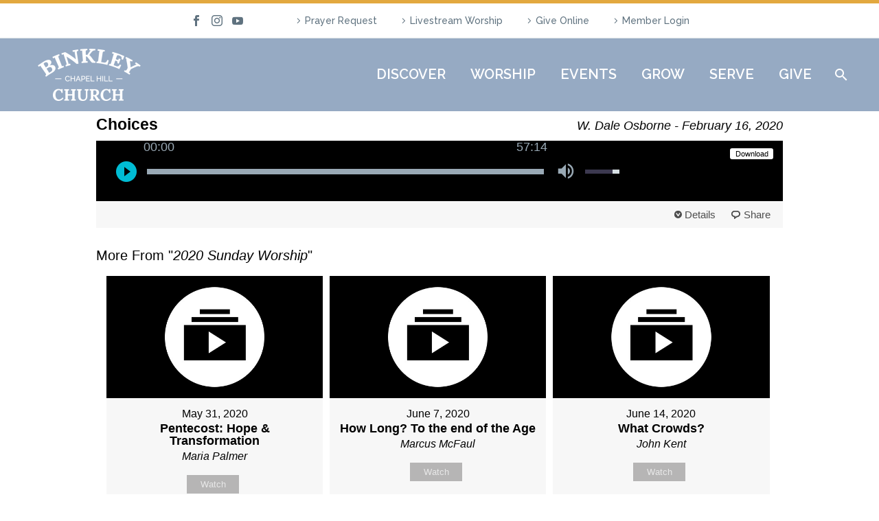

--- FILE ---
content_type: text/html; charset=UTF-8
request_url: https://binkleychurch.org/messages/heartstrings-attached/?enmse=1&enmse_o=1&enmse_c=20&enmse_p=6&enmse_mid=25&enmse_sid=6&enmse_av=1&enmse_sds=0
body_size: 95059
content:
<!DOCTYPE html>
<!--[if IE 7]>
<html class="ie ie7" lang="en-US" xmlns:og="https://ogp.me/ns#" xmlns:fb="https://ogp.me/ns/fb#">
<![endif]-->
<!--[if IE 8]>
<html class="ie ie8" lang="en-US" xmlns:og="https://ogp.me/ns#" xmlns:fb="https://ogp.me/ns/fb#">
<![endif]-->
<!--[if !(IE 7) | !(IE 8) ]><!-->
<html lang="en-US" xmlns:og="https://ogp.me/ns#" xmlns:fb="https://ogp.me/ns/fb#">
<!--<![endif]-->
<head>
	<meta charset="UTF-8">
	<meta name="viewport" content="width=device-width, initial-scale=1.0" />
	<link rel="profile" href="https://gmpg.org/xfn/11">
	<link rel="pingback" href="https://binkleychurch.org/xmlrpc.php">
	<meta name='robots' content='noindex, follow' />

	<!-- This site is optimized with the Yoast SEO Premium plugin v22.2 (Yoast SEO v26.8) - https://yoast.com/product/yoast-seo-premium-wordpress/ -->
	<title>Message: &quot;Heartstrings Attached&quot; from Marcus McFaul - Binkley Baptist Church</title>
	<meta property="og:locale" content="en_US" />
	<meta property="og:type" content="article" />
	<meta property="og:title" content="Message: &quot;Heartstrings Attached&quot; from Marcus McFaul" />
	<meta property="og:description" content="A message from the series &quot;2020 Sunday Worship.&quot;" />
	<meta property="og:url" content="https://binkleychurch.org/messages/heartstrings-attached/" />
	<meta property="og:site_name" content="Binkley Baptist Church" />
	<meta property="article:publisher" content="https://www.facebook.com/binkley.church/" />
	<meta property="og:image" content="https://binkleychurch.org/wp-content/uploads/2019/09/blue-bird-e1582574771111.png" />
	<meta property="og:image:width" content="335" />
	<meta property="og:image:height" content="335" />
	<meta property="og:image:type" content="image/png" />
	<meta name="twitter:card" content="summary_large_image" />
	<meta name="twitter:site" content="@BinkleyChurch" />
	<script type="application/ld+json" class="yoast-schema-graph">{"@context":"https://schema.org","@graph":[{"@type":"WebPage","@id":"https://binkleychurch.org/messages/heartstrings-attached/","url":"https://binkleychurch.org/messages/heartstrings-attached/","name":"Message: \"Heartstrings Attached\" from Marcus McFaul - Binkley Baptist Church","isPartOf":{"@id":"https://binkleychurch.org/#website"},"datePublished":"2020-11-02T16:16:12+00:00","breadcrumb":{"@id":"https://binkleychurch.org/messages/heartstrings-attached/#breadcrumb"},"inLanguage":"en-US","potentialAction":[{"@type":"ReadAction","target":["https://binkleychurch.org/messages/heartstrings-attached/"]}]},{"@type":"BreadcrumbList","@id":"https://binkleychurch.org/messages/heartstrings-attached/#breadcrumb","itemListElement":[{"@type":"ListItem","position":1,"name":"Home","item":"https://binkleychurch.org/"},{"@type":"ListItem","position":2,"name":"Messages","item":"https://binkleychurch.org/messages/"},{"@type":"ListItem","position":3,"name":"Message: &#8220;Heartstrings Attached&#8221; from Marcus McFaul"}]},{"@type":"WebSite","@id":"https://binkleychurch.org/#website","url":"https://binkleychurch.org/","name":"Binkley Baptist Church","description":"All are welcome","publisher":{"@id":"https://binkleychurch.org/#organization"},"potentialAction":[{"@type":"SearchAction","target":{"@type":"EntryPoint","urlTemplate":"https://binkleychurch.org/?s={search_term_string}"},"query-input":{"@type":"PropertyValueSpecification","valueRequired":true,"valueName":"search_term_string"}}],"inLanguage":"en-US"},{"@type":"Organization","@id":"https://binkleychurch.org/#organization","name":"Binkley Baptist Church","url":"https://binkleychurch.org/","logo":{"@type":"ImageObject","inLanguage":"en-US","@id":"https://binkleychurch.org/#/schema/logo/image/","url":"https://binkleychurch.org/wp-content/uploads/2019/09/Logo-with-title.png","contentUrl":"https://binkleychurch.org/wp-content/uploads/2019/09/Logo-with-title.png","width":745,"height":873,"caption":"Binkley Baptist Church"},"image":{"@id":"https://binkleychurch.org/#/schema/logo/image/"},"sameAs":["https://www.facebook.com/binkley.church/","https://x.com/BinkleyChurch","https://www.instagram.com/binkleychurch/"]}]}</script>
	<!-- / Yoast SEO Premium plugin. -->


<link rel='dns-prefetch' href='//cdn.jsdelivr.net' />
<link rel='dns-prefetch' href='//www.googletagmanager.com' />
<link rel='dns-prefetch' href='//fonts.googleapis.com' />
<link rel="alternate" type="application/rss+xml" title="Binkley Baptist Church &raquo; Feed" href="https://binkleychurch.org/feed/" />
<link rel="alternate" type="application/rss+xml" title="Binkley Baptist Church &raquo; Comments Feed" href="https://binkleychurch.org/comments/feed/" />
<link rel="alternate" title="oEmbed (JSON)" type="application/json+oembed" href="https://binkleychurch.org/wp-json/oembed/1.0/embed?url=https%3A%2F%2Fbinkleychurch.org%2Fmessages%2Fheartstrings-attached%2F" />
<link rel="alternate" title="oEmbed (XML)" type="text/xml+oembed" href="https://binkleychurch.org/wp-json/oembed/1.0/embed?url=https%3A%2F%2Fbinkleychurch.org%2Fmessages%2Fheartstrings-attached%2F&#038;format=xml" />
<style id='wp-img-auto-sizes-contain-inline-css' type='text/css'>
img:is([sizes=auto i],[sizes^="auto," i]){contain-intrinsic-size:3000px 1500px}
/*# sourceURL=wp-img-auto-sizes-contain-inline-css */
</style>
<link rel='stylesheet' id='SeriesEngineFrontendStyles-css' href='https://binkleychurch.org/wp-content/plugins/seriesengine_plugin/css/se_styles.css?ver=6.9' type='text/css' media='all' />
<link rel='stylesheet' id='mediaelement-css' href='https://binkleychurch.org/wp-includes/js/mediaelement/mediaelementplayer-legacy.min.css?ver=4.2.17' type='text/css' media='all' />
<link rel='stylesheet' id='wp-mediaelement-css' href='https://binkleychurch.org/wp-content/themes/thegem/css/wp-mediaelement.css?ver=5.11.1' type='text/css' media='all' />
<link rel='stylesheet' id='seriesenginefontawesome-css' href='https://binkleychurch.org/wp-content/plugins/seriesengine_plugin/css/font-awesome/css/font-awesome.min.css?ver=6.9' type='text/css' media='all' />
<link rel='stylesheet' id='mec-select2-style-css' href='https://binkleychurch.org/wp-content/plugins/modern-events-calendar-lite/assets/packages/select2/select2.min.css?ver=7.29.0' type='text/css' media='all' />
<link rel='stylesheet' id='mec-font-icons-css' href='https://binkleychurch.org/wp-content/plugins/modern-events-calendar-lite/assets/css/iconfonts.css?ver=7.29.0' type='text/css' media='all' />
<link rel='stylesheet' id='mec-frontend-style-css' href='https://binkleychurch.org/wp-content/plugins/modern-events-calendar-lite/assets/css/frontend.min.css?ver=7.29.0' type='text/css' media='all' />
<link rel='stylesheet' id='accessibility-css' href='https://binkleychurch.org/wp-content/plugins/modern-events-calendar-lite/assets/css/a11y.min.css?ver=7.29.0' type='text/css' media='all' />
<link rel='stylesheet' id='mec-tooltip-style-css' href='https://binkleychurch.org/wp-content/plugins/modern-events-calendar-lite/assets/packages/tooltip/tooltip.css?ver=7.29.0' type='text/css' media='all' />
<link rel='stylesheet' id='mec-tooltip-shadow-style-css' href='https://binkleychurch.org/wp-content/plugins/modern-events-calendar-lite/assets/packages/tooltip/tooltipster-sideTip-shadow.min.css?ver=7.29.0' type='text/css' media='all' />
<link rel='stylesheet' id='featherlight-css' href='https://binkleychurch.org/wp-content/plugins/modern-events-calendar-lite/assets/packages/featherlight/featherlight.css?ver=7.29.0' type='text/css' media='all' />
<link rel='stylesheet' id='mec-custom-google-font-css' href='https://fonts.googleapis.com/css?family=Raleway%3A100%2C+100italic%2C+200%2C+200italic%2C+300%2C+300italic%2C+regular%2C+italic%2C+500%2C+500italic%2C+600%2C+600italic%2C+700%2C+700italic%2C+800%2C+800italic%2C+900%2C+900italic%2C+%7CMuli%3A900italic%2C+900italic%2C+900italic%2C+900italic%2C+&#038;subset=latin%2Clatin-ext&#038;ver=7.29.0' type='text/css' media='all' />
<link rel='stylesheet' id='mec-lity-style-css' href='https://binkleychurch.org/wp-content/plugins/modern-events-calendar-lite/assets/packages/lity/lity.min.css?ver=7.29.0' type='text/css' media='all' />
<link rel='stylesheet' id='mec-general-calendar-style-css' href='https://binkleychurch.org/wp-content/plugins/modern-events-calendar-lite/assets/css/mec-general-calendar.css?ver=7.29.0' type='text/css' media='all' />
<link rel='stylesheet' id='thegem-preloader-css' href='https://binkleychurch.org/wp-content/themes/thegem/css/thegem-preloader.css?ver=5.11.1' type='text/css' media='all' />
<style id='thegem-preloader-inline-css' type='text/css'>

		body:not(.compose-mode) .gem-icon-style-gradient span,
		body:not(.compose-mode) .gem-icon .gem-icon-half-1,
		body:not(.compose-mode) .gem-icon .gem-icon-half-2 {
			opacity: 0 !important;
			}
/*# sourceURL=thegem-preloader-inline-css */
</style>
<link rel='stylesheet' id='thegem-reset-css' href='https://binkleychurch.org/wp-content/themes/thegem/css/thegem-reset.css?ver=5.11.1' type='text/css' media='all' />
<link rel='stylesheet' id='thegem-grid-css' href='https://binkleychurch.org/wp-content/themes/thegem/css/thegem-grid.css?ver=5.11.1' type='text/css' media='all' />
<link rel='stylesheet' id='thegem-header-css' href='https://binkleychurch.org/wp-content/themes/thegem/css/thegem-header.css?ver=5.11.1' type='text/css' media='all' />
<link rel='stylesheet' id='thegem-style-css' href='https://binkleychurch.org/wp-content/themes/thegem/style.css?ver=5.11.1' type='text/css' media='all' />
<link rel='stylesheet' id='thegem-child-style-css' href='https://binkleychurch.org/wp-content/themes/thegem-child/style.css?ver=5.11.1' type='text/css' media='all' />
<link rel='stylesheet' id='thegem-widgets-css' href='https://binkleychurch.org/wp-content/themes/thegem/css/thegem-widgets.css?ver=5.11.1' type='text/css' media='all' />
<link rel='stylesheet' id='thegem-new-css-css' href='https://binkleychurch.org/wp-content/themes/thegem/css/thegem-new-css.css?ver=5.11.1' type='text/css' media='all' />
<link rel='stylesheet' id='perevazka-css-css-css' href='https://binkleychurch.org/wp-content/themes/thegem/css/thegem-perevazka-css.css?ver=5.11.1' type='text/css' media='all' />
<link rel='stylesheet' id='thegem-google-fonts-css' href='//fonts.googleapis.com/css?family=Raleway%3A100%2C200%2C300%2C400%2C500%2C600%2C700%2C800%2C900%2C100italic%2C200italic%2C300italic%2C400italic%2C500italic%2C600italic%2C700italic%2C800italic%2C900italic%7CSource+Sans+Pro%3A200%2C200italic%2C300%2C300italic%2C400%2C400italic%2C600%2C600italic%2C700%2C700italic%2C900%2C900italic%7CLora%3A400%2C500%2C600%2C700%2C400italic%2C500italic%2C600italic%2C700italic%7CMontserrat%3A100%2C200%2C300%2C400%2C500%2C600%2C700%2C800%2C900%2C100italic%2C200italic%2C300italic%2C400italic%2C500italic%2C600italic%2C700italic%2C800italic%2C900italic&#038;subset=cyrillic%2Ccyrillic-ext%2Clatin%2Clatin-ext%2Cvietnamese%2Cgreek%2Cgreek-ext%2Cmath%2Csymbols&#038;ver=6.9' type='text/css' media='all' />
<link rel='stylesheet' id='thegem-custom-css' href='https://binkleychurch.org/wp-content/uploads/thegem/css/custom-sgyZLSpo.css?ver=5.11.1' type='text/css' media='all' />
<style id='thegem-custom-inline-css' type='text/css'>
#page-title {background-color: #394961;padding-top: 80px;padding-bottom: 80px;}#page-title h1,#page-title .title-rich-content {color: #ffffff;}.page-title-excerpt {color: #ffffff;margin-top: 18px;}#page-title .page-title-title {margin-top: 0px;}#page-title .page-title-title .styled-subtitle.light,#page-title .page-title-excerpt .styled-subtitle.light{ font-family: var(--thegem-to-light-title-font-family); font-style: normal; font-weight: normal;}#page-title .page-title-title .title-main-menu,#page-title .page-title-excerpt .title-main-menu{ font-family: var(--thegem-to-menu-font-family); font-style: var(--thegem-to-menu-font-style); font-weight: var(--thegem-to-menu-font-weight); text-transform: var(--thegem-to-menu-text-transform); font-size: var(--thegem-to-menu-font-size); line-height: var(--thegem-to-menu-line-height); letter-spacing: var(--thegem-to-menu-letter-spacing, 0);}#page-title .page-title-title .title-main-menu.light,#page-title .page-title-excerpt .title-main-menu.light{ font-family: var(--thegem-to-light-title-font-family); font-style: normal; font-weight: normal;}#page-title .page-title-title .title-body,#page-title .page-title-excerpt .title-body{ font-family: var(--thegem-to-body-font-family); font-style: var(--thegem-to-body-font-style); font-weight: var(--thegem-to-body-font-weight); text-transform: var(--thegem-to-body-text-transform, none); font-size: var(--thegem-to-body-font-size); line-height: var(--thegem-to-body-line-height); letter-spacing: var(--thegem-to-body-letter-spacing);}#page-title .page-title-title .title-body.light,#page-title .page-title-excerpt .title-body.light{ font-family: var(--thegem-to-light-title-font-family); font-style: normal; font-weight: normal;}#page-title .page-title-title .title-tiny-body,#page-title .page-title-excerpt .title-tiny-body{ font-family: var(--thegem-to-body-tiny-font-family); font-style: var(--thegem-to-body-tiny-font-style); font-weight: var(--thegem-to-body-tiny-font-weight); text-transform: var(--thegem-to-body-tiny-text-transform, none); font-size: var(--thegem-to-body-tiny-font-size); line-height: var(--thegem-to-body-tiny-line-height); letter-spacing: var(--thegem-to-body-tiny-letter-spacing);}#page-title .page-title-title .title-tiny-body.light,#page-title .page-title-excerpt .title-tiny-body.light{ font-family: var(--thegem-to-light-title-font-family); font-style: normal; font-weight: normal;}.page-title-inner,body .breadcrumbs{padding-left: 0px;padding-right: 0px;}body .breadcrumbs,body .breadcrumbs a,body .bc-devider:before {color: #fff2af;}body .breadcrumbs .current {	color: #fff2af;	border-bottom: 3px solid #fff2af;}body .breadcrumbs a:hover {	color: #fff2af;}body .page-title-block .breadcrumbs-container{	text-align: center;}.page-breadcrumbs ul li a,.page-breadcrumbs ul li:not(:last-child):after{	color: #99A9B5FF;}.page-breadcrumbs ul li{	color: #3C3950FF;}.page-breadcrumbs ul li a:hover{	color: #3C3950FF;}.block-content {padding-top: 135px;}.block-content:last-of-type {padding-bottom: 110px;}.gem-slideshow,.slideshow-preloader {}#top-area {	display: block;}@media (max-width: 991px) {#page-title {padding-top: 80px;padding-bottom: 80px;}.page-title-inner, body .breadcrumbs{padding-left: 0px;padding-right: 0px;}.page-title-excerpt {margin-top: 18px;}#page-title .page-title-title {margin-top: 0px;}.block-content {}.block-content:last-of-type {}#top-area {	display: block;}}@media (max-width: 767px) {#page-title {padding-top: 80px;padding-bottom: 80px;}.page-title-inner,body .breadcrumbs{padding-left: 0px;padding-right: 0px;}.page-title-excerpt {margin-top: 18px;}#page-title .page-title-title {margin-top: 0px;}.block-content {}.block-content:last-of-type {}#top-area {	display: none;}}
/*# sourceURL=thegem-custom-inline-css */
</style>
<link rel='stylesheet' id='js_composer_front-css' href='https://binkleychurch.org/wp-content/plugins/js_composer/assets/css/js_composer.min.css?ver=8.7.2' type='text/css' media='all' />
<link rel='stylesheet' id='thegem_js_composer_front-css' href='https://binkleychurch.org/wp-content/themes/thegem/css/thegem-js_composer_columns.css?ver=5.11.1' type='text/css' media='all' />
<link rel='stylesheet' id='thegem-additional-blog-1-css' href='https://binkleychurch.org/wp-content/themes/thegem/css/thegem-additional-blog-1.css?ver=5.11.1' type='text/css' media='all' />
<link rel='stylesheet' id='jquery-fancybox-css' href='https://binkleychurch.org/wp-content/themes/thegem/js/fancyBox/jquery.fancybox.min.css?ver=5.11.1' type='text/css' media='all' />
<link rel='stylesheet' id='thegem-vc_elements-css' href='https://binkleychurch.org/wp-content/themes/thegem/css/thegem-vc_elements.css?ver=5.11.1' type='text/css' media='all' />
<style id='wp-emoji-styles-inline-css' type='text/css'>

	img.wp-smiley, img.emoji {
		display: inline !important;
		border: none !important;
		box-shadow: none !important;
		height: 1em !important;
		width: 1em !important;
		margin: 0 0.07em !important;
		vertical-align: -0.1em !important;
		background: none !important;
		padding: 0 !important;
	}
/*# sourceURL=wp-emoji-styles-inline-css */
</style>
<link rel='stylesheet' id='wp-block-library-css' href='https://binkleychurch.org/wp-includes/css/dist/block-library/style.min.css?ver=6.9' type='text/css' media='all' />
<style id='global-styles-inline-css' type='text/css'>
:root{--wp--preset--aspect-ratio--square: 1;--wp--preset--aspect-ratio--4-3: 4/3;--wp--preset--aspect-ratio--3-4: 3/4;--wp--preset--aspect-ratio--3-2: 3/2;--wp--preset--aspect-ratio--2-3: 2/3;--wp--preset--aspect-ratio--16-9: 16/9;--wp--preset--aspect-ratio--9-16: 9/16;--wp--preset--color--black: #000000;--wp--preset--color--cyan-bluish-gray: #abb8c3;--wp--preset--color--white: #ffffff;--wp--preset--color--pale-pink: #f78da7;--wp--preset--color--vivid-red: #cf2e2e;--wp--preset--color--luminous-vivid-orange: #ff6900;--wp--preset--color--luminous-vivid-amber: #fcb900;--wp--preset--color--light-green-cyan: #7bdcb5;--wp--preset--color--vivid-green-cyan: #00d084;--wp--preset--color--pale-cyan-blue: #8ed1fc;--wp--preset--color--vivid-cyan-blue: #0693e3;--wp--preset--color--vivid-purple: #9b51e0;--wp--preset--gradient--vivid-cyan-blue-to-vivid-purple: linear-gradient(135deg,rgb(6,147,227) 0%,rgb(155,81,224) 100%);--wp--preset--gradient--light-green-cyan-to-vivid-green-cyan: linear-gradient(135deg,rgb(122,220,180) 0%,rgb(0,208,130) 100%);--wp--preset--gradient--luminous-vivid-amber-to-luminous-vivid-orange: linear-gradient(135deg,rgb(252,185,0) 0%,rgb(255,105,0) 100%);--wp--preset--gradient--luminous-vivid-orange-to-vivid-red: linear-gradient(135deg,rgb(255,105,0) 0%,rgb(207,46,46) 100%);--wp--preset--gradient--very-light-gray-to-cyan-bluish-gray: linear-gradient(135deg,rgb(238,238,238) 0%,rgb(169,184,195) 100%);--wp--preset--gradient--cool-to-warm-spectrum: linear-gradient(135deg,rgb(74,234,220) 0%,rgb(151,120,209) 20%,rgb(207,42,186) 40%,rgb(238,44,130) 60%,rgb(251,105,98) 80%,rgb(254,248,76) 100%);--wp--preset--gradient--blush-light-purple: linear-gradient(135deg,rgb(255,206,236) 0%,rgb(152,150,240) 100%);--wp--preset--gradient--blush-bordeaux: linear-gradient(135deg,rgb(254,205,165) 0%,rgb(254,45,45) 50%,rgb(107,0,62) 100%);--wp--preset--gradient--luminous-dusk: linear-gradient(135deg,rgb(255,203,112) 0%,rgb(199,81,192) 50%,rgb(65,88,208) 100%);--wp--preset--gradient--pale-ocean: linear-gradient(135deg,rgb(255,245,203) 0%,rgb(182,227,212) 50%,rgb(51,167,181) 100%);--wp--preset--gradient--electric-grass: linear-gradient(135deg,rgb(202,248,128) 0%,rgb(113,206,126) 100%);--wp--preset--gradient--midnight: linear-gradient(135deg,rgb(2,3,129) 0%,rgb(40,116,252) 100%);--wp--preset--font-size--small: 13px;--wp--preset--font-size--medium: 20px;--wp--preset--font-size--large: 36px;--wp--preset--font-size--x-large: 42px;--wp--preset--spacing--20: 0.44rem;--wp--preset--spacing--30: 0.67rem;--wp--preset--spacing--40: 1rem;--wp--preset--spacing--50: 1.5rem;--wp--preset--spacing--60: 2.25rem;--wp--preset--spacing--70: 3.38rem;--wp--preset--spacing--80: 5.06rem;--wp--preset--shadow--natural: 6px 6px 9px rgba(0, 0, 0, 0.2);--wp--preset--shadow--deep: 12px 12px 50px rgba(0, 0, 0, 0.4);--wp--preset--shadow--sharp: 6px 6px 0px rgba(0, 0, 0, 0.2);--wp--preset--shadow--outlined: 6px 6px 0px -3px rgb(255, 255, 255), 6px 6px rgb(0, 0, 0);--wp--preset--shadow--crisp: 6px 6px 0px rgb(0, 0, 0);}:where(.is-layout-flex){gap: 0.5em;}:where(.is-layout-grid){gap: 0.5em;}body .is-layout-flex{display: flex;}.is-layout-flex{flex-wrap: wrap;align-items: center;}.is-layout-flex > :is(*, div){margin: 0;}body .is-layout-grid{display: grid;}.is-layout-grid > :is(*, div){margin: 0;}:where(.wp-block-columns.is-layout-flex){gap: 2em;}:where(.wp-block-columns.is-layout-grid){gap: 2em;}:where(.wp-block-post-template.is-layout-flex){gap: 1.25em;}:where(.wp-block-post-template.is-layout-grid){gap: 1.25em;}.has-black-color{color: var(--wp--preset--color--black) !important;}.has-cyan-bluish-gray-color{color: var(--wp--preset--color--cyan-bluish-gray) !important;}.has-white-color{color: var(--wp--preset--color--white) !important;}.has-pale-pink-color{color: var(--wp--preset--color--pale-pink) !important;}.has-vivid-red-color{color: var(--wp--preset--color--vivid-red) !important;}.has-luminous-vivid-orange-color{color: var(--wp--preset--color--luminous-vivid-orange) !important;}.has-luminous-vivid-amber-color{color: var(--wp--preset--color--luminous-vivid-amber) !important;}.has-light-green-cyan-color{color: var(--wp--preset--color--light-green-cyan) !important;}.has-vivid-green-cyan-color{color: var(--wp--preset--color--vivid-green-cyan) !important;}.has-pale-cyan-blue-color{color: var(--wp--preset--color--pale-cyan-blue) !important;}.has-vivid-cyan-blue-color{color: var(--wp--preset--color--vivid-cyan-blue) !important;}.has-vivid-purple-color{color: var(--wp--preset--color--vivid-purple) !important;}.has-black-background-color{background-color: var(--wp--preset--color--black) !important;}.has-cyan-bluish-gray-background-color{background-color: var(--wp--preset--color--cyan-bluish-gray) !important;}.has-white-background-color{background-color: var(--wp--preset--color--white) !important;}.has-pale-pink-background-color{background-color: var(--wp--preset--color--pale-pink) !important;}.has-vivid-red-background-color{background-color: var(--wp--preset--color--vivid-red) !important;}.has-luminous-vivid-orange-background-color{background-color: var(--wp--preset--color--luminous-vivid-orange) !important;}.has-luminous-vivid-amber-background-color{background-color: var(--wp--preset--color--luminous-vivid-amber) !important;}.has-light-green-cyan-background-color{background-color: var(--wp--preset--color--light-green-cyan) !important;}.has-vivid-green-cyan-background-color{background-color: var(--wp--preset--color--vivid-green-cyan) !important;}.has-pale-cyan-blue-background-color{background-color: var(--wp--preset--color--pale-cyan-blue) !important;}.has-vivid-cyan-blue-background-color{background-color: var(--wp--preset--color--vivid-cyan-blue) !important;}.has-vivid-purple-background-color{background-color: var(--wp--preset--color--vivid-purple) !important;}.has-black-border-color{border-color: var(--wp--preset--color--black) !important;}.has-cyan-bluish-gray-border-color{border-color: var(--wp--preset--color--cyan-bluish-gray) !important;}.has-white-border-color{border-color: var(--wp--preset--color--white) !important;}.has-pale-pink-border-color{border-color: var(--wp--preset--color--pale-pink) !important;}.has-vivid-red-border-color{border-color: var(--wp--preset--color--vivid-red) !important;}.has-luminous-vivid-orange-border-color{border-color: var(--wp--preset--color--luminous-vivid-orange) !important;}.has-luminous-vivid-amber-border-color{border-color: var(--wp--preset--color--luminous-vivid-amber) !important;}.has-light-green-cyan-border-color{border-color: var(--wp--preset--color--light-green-cyan) !important;}.has-vivid-green-cyan-border-color{border-color: var(--wp--preset--color--vivid-green-cyan) !important;}.has-pale-cyan-blue-border-color{border-color: var(--wp--preset--color--pale-cyan-blue) !important;}.has-vivid-cyan-blue-border-color{border-color: var(--wp--preset--color--vivid-cyan-blue) !important;}.has-vivid-purple-border-color{border-color: var(--wp--preset--color--vivid-purple) !important;}.has-vivid-cyan-blue-to-vivid-purple-gradient-background{background: var(--wp--preset--gradient--vivid-cyan-blue-to-vivid-purple) !important;}.has-light-green-cyan-to-vivid-green-cyan-gradient-background{background: var(--wp--preset--gradient--light-green-cyan-to-vivid-green-cyan) !important;}.has-luminous-vivid-amber-to-luminous-vivid-orange-gradient-background{background: var(--wp--preset--gradient--luminous-vivid-amber-to-luminous-vivid-orange) !important;}.has-luminous-vivid-orange-to-vivid-red-gradient-background{background: var(--wp--preset--gradient--luminous-vivid-orange-to-vivid-red) !important;}.has-very-light-gray-to-cyan-bluish-gray-gradient-background{background: var(--wp--preset--gradient--very-light-gray-to-cyan-bluish-gray) !important;}.has-cool-to-warm-spectrum-gradient-background{background: var(--wp--preset--gradient--cool-to-warm-spectrum) !important;}.has-blush-light-purple-gradient-background{background: var(--wp--preset--gradient--blush-light-purple) !important;}.has-blush-bordeaux-gradient-background{background: var(--wp--preset--gradient--blush-bordeaux) !important;}.has-luminous-dusk-gradient-background{background: var(--wp--preset--gradient--luminous-dusk) !important;}.has-pale-ocean-gradient-background{background: var(--wp--preset--gradient--pale-ocean) !important;}.has-electric-grass-gradient-background{background: var(--wp--preset--gradient--electric-grass) !important;}.has-midnight-gradient-background{background: var(--wp--preset--gradient--midnight) !important;}.has-small-font-size{font-size: var(--wp--preset--font-size--small) !important;}.has-medium-font-size{font-size: var(--wp--preset--font-size--medium) !important;}.has-large-font-size{font-size: var(--wp--preset--font-size--large) !important;}.has-x-large-font-size{font-size: var(--wp--preset--font-size--x-large) !important;}
/*# sourceURL=global-styles-inline-css */
</style>

<style id='classic-theme-styles-inline-css' type='text/css'>
/*! This file is auto-generated */
.wp-block-button__link{color:#fff;background-color:#32373c;border-radius:9999px;box-shadow:none;text-decoration:none;padding:calc(.667em + 2px) calc(1.333em + 2px);font-size:1.125em}.wp-block-file__button{background:#32373c;color:#fff;text-decoration:none}
/*# sourceURL=/wp-includes/css/classic-themes.min.css */
</style>
<link rel='stylesheet' id='contact-form-7-css' href='https://binkleychurch.org/wp-content/plugins/contact-form-7/includes/css/styles.css?ver=6.1.4' type='text/css' media='all' />
<link rel='stylesheet' id='wpstream-style-css' href='https://binkleychurch.org/wp-content/plugins/wpstream/public//css/wpstream_style.css?ver=4.9.8' type='text/css' media='all' />
<link rel='stylesheet' id='video-js.min-css' href='https://binkleychurch.org/wp-content/plugins/wpstream/public/css/video-js.css?ver=4.9.8' type='text/css' media='all' />
<link rel='stylesheet' id='videojs-wpstream-player-css' href='https://binkleychurch.org/wp-content/plugins/wpstream/public/css/videojs-wpstream.css?ver=4.9.8.1768624762' type='text/css' media='all' />
<link rel='stylesheet' id='wpstream-integrations-css' href='https://binkleychurch.org/wp-content/plugins/wpstream/integrations/css/integrations.css?ver=4.9.8' type='text/css' media='all' />
<link rel='stylesheet' id='wpstream_front_style-css' href='https://binkleychurch.org/wp-content/plugins/wpstream/admin/css/wpstream-admin.css?ver=4.9.8' type='text/css' media='all' />
<link rel='stylesheet' id='__EPYT__style-css' href='https://binkleychurch.org/wp-content/plugins/youtube-embed-plus/styles/ytprefs.min.css?ver=14.2.4' type='text/css' media='all' />
<style id='__EPYT__style-inline-css' type='text/css'>

                .epyt-gallery-thumb {
                        width: 33.333%;
                }
                
/*# sourceURL=__EPYT__style-inline-css */
</style>
<!--n2css--><!--n2js--><script type="text/javascript">function fullHeightRow() {
			var fullHeight,
				offsetTop,
				element = document.getElementsByClassName('vc_row-o-full-height')[0];
			if (element) {
				fullHeight = window.innerHeight;
				offsetTop = window.pageYOffset + element.getBoundingClientRect().top;
				if (offsetTop < fullHeight) {
					fullHeight = 100 - offsetTop / (fullHeight / 100);
					element.style.minHeight = fullHeight + 'vh'
				}
			}
		}</script><script type="text/javascript" src="https://binkleychurch.org/wp-includes/js/jquery/jquery.min.js?ver=3.7.1" id="jquery-core-js"></script>
<script type="text/javascript" src="https://binkleychurch.org/wp-includes/js/jquery/jquery-migrate.min.js?ver=3.4.1" id="jquery-migrate-js"></script>
<script type="text/javascript" id="SeriesEngineFrontendJavascript-js-extra">
/* <![CDATA[ */
var seajax = {"ajaxurl":"https://binkleychurch.org/wp-admin/admin-ajax.php"};
//# sourceURL=SeriesEngineFrontendJavascript-js-extra
/* ]]> */
</script>
<script type="text/javascript" src="https://binkleychurch.org/wp-content/plugins/seriesengine_plugin/js/seriesenginefrontend281.js?ver=6.9" id="SeriesEngineFrontendJavascript-js"></script>
<script type="text/javascript" src="https://vjs.zencdn.net/8.20.0/video.min.js?ver=1" id="video.min-js"></script>

<!-- Google tag (gtag.js) snippet added by Site Kit -->
<!-- Google Analytics snippet added by Site Kit -->
<script type="text/javascript" src="https://www.googletagmanager.com/gtag/js?id=GT-5RMJCHJ" id="google_gtagjs-js" async></script>
<script type="text/javascript" id="google_gtagjs-js-after">
/* <![CDATA[ */
window.dataLayer = window.dataLayer || [];function gtag(){dataLayer.push(arguments);}
gtag("set","linker",{"domains":["binkleychurch.org"]});
gtag("js", new Date());
gtag("set", "developer_id.dZTNiMT", true);
gtag("config", "GT-5RMJCHJ");
//# sourceURL=google_gtagjs-js-after
/* ]]> */
</script>
<script type="text/javascript" id="__ytprefs__-js-extra">
/* <![CDATA[ */
var _EPYT_ = {"ajaxurl":"https://binkleychurch.org/wp-admin/admin-ajax.php","security":"9c3785dbc3","gallery_scrolloffset":"20","eppathtoscripts":"https://binkleychurch.org/wp-content/plugins/youtube-embed-plus/scripts/","eppath":"https://binkleychurch.org/wp-content/plugins/youtube-embed-plus/","epresponsiveselector":"[\"iframe.__youtube_prefs__\"]","epdovol":"1","version":"14.2.4","evselector":"iframe.__youtube_prefs__[src], iframe[src*=\"youtube.com/embed/\"], iframe[src*=\"youtube-nocookie.com/embed/\"]","ajax_compat":"","maxres_facade":"eager","ytapi_load":"light","pause_others":"","stopMobileBuffer":"1","facade_mode":"","not_live_on_channel":""};
//# sourceURL=__ytprefs__-js-extra
/* ]]> */
</script>
<script type="text/javascript" src="https://binkleychurch.org/wp-content/plugins/youtube-embed-plus/scripts/ytprefs.min.js?ver=14.2.4" id="__ytprefs__-js"></script>
<script></script><link rel="https://api.w.org/" href="https://binkleychurch.org/wp-json/" /><link rel="EditURI" type="application/rsd+xml" title="RSD" href="https://binkleychurch.org/xmlrpc.php?rsd" />
<meta name="generator" content="WordPress 6.9" />
<link rel='shortlink' href='https://binkleychurch.org/?p=27116' />
<meta name="generator" content="Site Kit by Google 1.170.0" /><meta property="og:site_name" content="Binkley Baptist Church" /><meta property="og:description" content="A message from the series &quot;2020 Sunday Worship.&quot; " /><meta property="og:title" content="Message: &#8220;Heartstrings Attached&#8221; from Marcus McFaul" /><meta property="og:url" content='https://binkleychurch.org/messages/heartstrings-attached/' /><!-- Display fixes for Internet Explorer -->
	<!--[if IE 9]>
	<link href="https://binkleychurch.org/wp-content/plugins/seriesengine_plugin/css/ie9_fix.css" rel="stylesheet" type="text/css" />
	<![endif]-->
	<!--[if IE 8]>
	<link href="https://binkleychurch.org/wp-content/plugins/seriesengine_plugin/css/ie8_fix.css" rel="stylesheet" type="text/css" />
	<![endif]-->
	<!--[if lte IE 7]>
	<link href="https://binkleychurch.org/wp-content/plugins/seriesengine_plugin/css/ie7_fix.css" rel="stylesheet" type="text/css" />
	<![endif]-->
	<!-- end display fixes for Internet Explorer --><meta name="generator" content="Powered by WPBakery Page Builder - drag and drop page builder for WordPress."/>
<link rel="icon" href="https://binkleychurch.org/wp-content/uploads/2019/09/blue-bird-e1582574771111.png" sizes="32x32" />
<link rel="icon" href="https://binkleychurch.org/wp-content/uploads/2019/09/blue-bird-e1582574771111.png" sizes="192x192" />
<link rel="apple-touch-icon" href="https://binkleychurch.org/wp-content/uploads/2019/09/blue-bird-e1582574771111.png" />
<meta name="msapplication-TileImage" content="https://binkleychurch.org/wp-content/uploads/2019/09/blue-bird-e1582574771111.png" />
<script>if(document.querySelector('[data-type="vc_custom-css"]')) {document.head.appendChild(document.querySelector('[data-type="vc_custom-css"]'));}</script>		<style type="text/css" id="wp-custom-css">
			/* the following fixes the spacing between the title and the content that follows */
.block-content{
	padding-top: 0px;
}

.wpb_wrapper p{
	padding-top: 10px;
}
		</style>
		<noscript><style> .wpb_animate_when_almost_visible { opacity: 1; }</style></noscript>
<style>:root,::before,::after{--mec-heading-font-family: 'Raleway';--mec-paragraph-font-family: 'Muli';--mec-color-skin: #394961;--mec-color-skin-rgba-1: rgba(57,73,97,.25);--mec-color-skin-rgba-2: rgba(57,73,97,.5);--mec-color-skin-rgba-3: rgba(57,73,97,.75);--mec-color-skin-rgba-4: rgba(57,73,97,.11);--mec-primary-border-radius: ;--mec-secondary-border-radius: ;--mec-container-normal-width: 1196px;--mec-container-large-width: 1690px;--mec-title-color: #00bcd4;--mec-title-color-hover: #394961;--mec-content-color: #394961;--mec-fes-main-color: #40d9f1;--mec-fes-main-color-rgba-1: rgba(64, 217, 241, 0.12);--mec-fes-main-color-rgba-2: rgba(64, 217, 241, 0.23);--mec-fes-main-color-rgba-3: rgba(64, 217, 241, 0.03);--mec-fes-main-color-rgba-4: rgba(64, 217, 241, 0.3);--mec-fes-main-color-rgba-5: rgb(64 217 241 / 7%);--mec-fes-main-color-rgba-6: rgba(64, 217, 241, 0.2);</style><style>div img {
    height: auto !important;
    max-width: 100% !important;
}</style>	</head>


<body data-rsssl=1 class="wp-singular enmse_message-template-default single single-enmse_message postid-27116 wp-theme-thegem wp-child-theme-thegem-child mec-theme-thegem wpb-js-composer js-comp-ver-8.7.2 vc_responsive">

	<script type="text/javascript">
		var gemSettings = {"isTouch":"","forcedLasyDisabled":"","tabletPortrait":"1","tabletLandscape":"1","topAreaMobileDisable":"","parallaxDisabled":"","fillTopArea":"","themePath":"https:\/\/binkleychurch.org\/wp-content\/themes\/thegem","rootUrl":"https:\/\/binkleychurch.org","mobileEffectsEnabled":"","isRTL":""};
		(function() {
    function isTouchDevice() {
        return (('ontouchstart' in window) ||
            (navigator.MaxTouchPoints > 0) ||
            (navigator.msMaxTouchPoints > 0));
    }

    window.gemSettings.isTouch = isTouchDevice();

    function userAgentDetection() {
        var ua = navigator.userAgent.toLowerCase(),
        platform = navigator.platform.toLowerCase(),
        UA = ua.match(/(opera|ie|firefox|chrome|version)[\s\/:]([\w\d\.]+)?.*?(safari|version[\s\/:]([\w\d\.]+)|$)/) || [null, 'unknown', 0],
        mode = UA[1] == 'ie' && document.documentMode;

        window.gemBrowser = {
            name: (UA[1] == 'version') ? UA[3] : UA[1],
            version: UA[2],
            platform: {
                name: ua.match(/ip(?:ad|od|hone)/) ? 'ios' : (ua.match(/(?:webos|android)/) || platform.match(/mac|win|linux/) || ['other'])[0]
                }
        };
            }

    window.updateGemClientSize = function() {
        if (window.gemOptions == null || window.gemOptions == undefined) {
            window.gemOptions = {
                first: false,
                clientWidth: 0,
                clientHeight: 0,
                innerWidth: -1
            };
        }

        window.gemOptions.clientWidth = window.innerWidth || document.documentElement.clientWidth;
        if (document.body != null && !window.gemOptions.clientWidth) {
            window.gemOptions.clientWidth = document.body.clientWidth;
        }

        window.gemOptions.clientHeight = window.innerHeight || document.documentElement.clientHeight;
        if (document.body != null && !window.gemOptions.clientHeight) {
            window.gemOptions.clientHeight = document.body.clientHeight;
        }
    };

    window.updateGemInnerSize = function(width) {
        window.gemOptions.innerWidth = width != undefined ? width : (document.body != null ? document.body.clientWidth : 0);
    };

    userAgentDetection();
    window.updateGemClientSize(true);

    window.gemSettings.lasyDisabled = window.gemSettings.forcedLasyDisabled || (!window.gemSettings.mobileEffectsEnabled && (window.gemSettings.isTouch || window.gemOptions.clientWidth <= 800));
})();
		(function() {
    if (window.gemBrowser.name == 'safari') {
        try {
            var safariVersion = parseInt(window.gemBrowser.version);
        } catch(e) {
            var safariVersion = 0;
        }
        if (safariVersion >= 9) {
            window.gemSettings.parallaxDisabled = true;
            window.gemSettings.fillTopArea = true;
        }
    }
})();
		(function() {
    var fullwithData = {
        page: null,
        pageWidth: 0,
        pageOffset: {},
        fixVcRow: true,
        pagePaddingLeft: 0
    };

    function updateFullwidthData() {
        fullwithData.pageOffset = fullwithData.page.getBoundingClientRect();
        fullwithData.pageWidth = parseFloat(fullwithData.pageOffset.width);
        fullwithData.pagePaddingLeft = 0;

        if (fullwithData.page.className.indexOf('vertical-header') != -1) {
            fullwithData.pagePaddingLeft = 45;
            if (fullwithData.pageWidth >= 1600) {
                fullwithData.pagePaddingLeft = 360;
            }
            if (fullwithData.pageWidth < 980) {
                fullwithData.pagePaddingLeft = 0;
            }
        }
    }

    function gem_fix_fullwidth_position(element) {
        if (element == null) {
            return false;
        }

        if (fullwithData.page == null) {
            fullwithData.page = document.getElementById('page');
            updateFullwidthData();
        }

        /*if (fullwithData.pageWidth < 1170) {
            return false;
        }*/

        if (!fullwithData.fixVcRow) {
            return false;
        }

        if (element.previousElementSibling != null && element.previousElementSibling != undefined && element.previousElementSibling.className.indexOf('fullwidth-block') == -1) {
            var elementParentViewportOffset = element.previousElementSibling.getBoundingClientRect();
        } else {
            var elementParentViewportOffset = element.parentNode.getBoundingClientRect();
        }

        /*if (elementParentViewportOffset.top > window.gemOptions.clientHeight) {
            fullwithData.fixVcRow = false;
            return false;
        }*/

        if (element.className.indexOf('vc_row') != -1) {
            var elementMarginLeft = -21;
            var elementMarginRight = -21;
        } else {
            var elementMarginLeft = 0;
            var elementMarginRight = 0;
        }

        var offset = parseInt(fullwithData.pageOffset.left + 0.5) - parseInt((elementParentViewportOffset.left < 0 ? 0 : elementParentViewportOffset.left) + 0.5) - elementMarginLeft + fullwithData.pagePaddingLeft;
        var offsetKey = window.gemSettings.isRTL ? 'right' : 'left';

        element.style.position = 'relative';
        element.style[offsetKey] = offset + 'px';
        element.style.width = fullwithData.pageWidth - fullwithData.pagePaddingLeft + 'px';

        if (element.className.indexOf('vc_row') == -1) {
            element.setAttribute('data-fullwidth-updated', 1);
        }

        if (element.className.indexOf('vc_row') != -1 && element.className.indexOf('vc_section') == -1 && !element.hasAttribute('data-vc-stretch-content')) {
            var el_full = element.parentNode.querySelector('.vc_row-full-width-before');
            var padding = -1 * offset;
            0 > padding && (padding = 0);
            var paddingRight = fullwithData.pageWidth - padding - el_full.offsetWidth + elementMarginLeft + elementMarginRight;
            0 > paddingRight && (paddingRight = 0);
            element.style.paddingLeft = padding + 'px';
            element.style.paddingRight = paddingRight + 'px';
        }
    }

    window.gem_fix_fullwidth_position = gem_fix_fullwidth_position;

    document.addEventListener('DOMContentLoaded', function() {
        var classes = [];

        if (window.gemSettings.isTouch) {
            document.body.classList.add('thegem-touch');
        }

        if (window.gemSettings.lasyDisabled && !window.gemSettings.forcedLasyDisabled) {
            document.body.classList.add('thegem-effects-disabled');
        }
    });

    if (window.gemSettings.parallaxDisabled) {
        var head  = document.getElementsByTagName('head')[0],
            link  = document.createElement('style');
        link.rel  = 'stylesheet';
        link.type = 'text/css';
        link.innerHTML = ".fullwidth-block.fullwidth-block-parallax-fixed .fullwidth-block-background { background-attachment: scroll !important; }";
        head.appendChild(link);
    }
})();

(function() {
    setTimeout(function() {
        var preloader = document.getElementById('page-preloader');
        if (preloader != null && preloader != undefined) {
            preloader.className += ' preloader-loaded';
        }
    }, window.pagePreloaderHideTime || 1000);
})();
	</script>
	


<div id="page" class="layout-fullwidth header-style-4">

	<a href="#main" class="scroll-to-content">Skip to main content</a>

			<a href="#page" class="scroll-top-button">Scroll Top</a>
	
	
					<div class="top-area-background top-area-scroll-hide">
				<div id="top-area" class="top-area top-area-style-default top-area-alignment-center">
	<div class="container">
		<div class="top-area-items inline-inside">
										<div class="top-area-block top-area-socials socials-colored-hover">			<div class="socials inline-inside">
															<a class="socials-item" href="https://www.facebook.com/binkley.church/" target="_blank" rel="noopener" title="Facebook">
                            <i class="socials-item-icon facebook "></i>
                        </a>
																																						<a class="socials-item" href="https://www.instagram.com/binkleychurch/" target="_blank" rel="noopener" title="Instagram">
                            <i class="socials-item-icon instagram "></i>
                        </a>
																																																								<a class="socials-item" href="https://www.youtube.com/channel/UCElz9MqB9wVdiTyKGdg5lcA" target="_blank" rel="noopener" title="YouTube">
                            <i class="socials-item-icon youtube "></i>
                        </a>
																																																																																																																																																																																																																																																																																																																</div>
			</div>
										<div class="top-area-block top-area-menu">
											<nav id="top-area-menu">
							<ul id="top-area-navigation" class="nav-menu styled inline-inside"><li id="menu-item-28468" class="menu-item menu-item-type-custom menu-item-object-custom menu-item-28468"><a href="mailto:%20office@binkleychurch.org">Prayer Request</a></li>
<li id="menu-item-28633" class="menu-item menu-item-type-post_type menu-item-object-page menu-item-28633"><a href="https://binkleychurch.org/worship/sundayservicelive/">Livestream Worship</a></li>
<li id="menu-item-28467" class="menu-item menu-item-type-custom menu-item-object-custom menu-item-28467"><a href="https://give.tithe.ly/?formId=2d5b5728-6865-11ee-90fc-1260ab546d11">Give Online</a></li>
<li id="menu-item-25796" class="menu-item menu-item-type-post_type menu-item-object-page menu-item-25796"><a href="https://binkleychurch.org/members/">Member Login</a></li>
</ul>						</nav>
														</div>
					</div>
	</div>
</div>
			</div>
		
		<div id="site-header-wrapper"  class="  " >
			
			
			<header id="site-header" class="site-header animated-header mobile-menu-layout-default" role="banner">
								
				<div class="header-background">
					<div class="container">
						<div class="header-main logo-position-left header-colors-light header-layout-default header-style-4">
																							<div class="site-title">
											<div class="site-logo" style="width:150px;">
			<a href="https://binkleychurch.org/" rel="home" aria-label="Homepage">
									<span class="logo"><img src="https://binkleychurch.org/wp-content/uploads/thegem/logos/logo_31edb50e94f6a0bbb630d7dd15ee23f2_1x.png" srcset="https://binkleychurch.org/wp-content/uploads/thegem/logos/logo_31edb50e94f6a0bbb630d7dd15ee23f2_1x.png 1x,https://binkleychurch.org/wp-content/uploads/thegem/logos/logo_31edb50e94f6a0bbb630d7dd15ee23f2_2x.png 2x,https://binkleychurch.org/wp-content/uploads/thegem/logos/logo_31edb50e94f6a0bbb630d7dd15ee23f2_3x.png 3x" alt="Binkley Baptist Church" style="width:150px;" class="tgp-exclude default"/><img src="https://binkleychurch.org/wp-content/uploads/thegem/logos/logo_31edb50e94f6a0bbb630d7dd15ee23f2_1x.png" srcset="https://binkleychurch.org/wp-content/uploads/thegem/logos/logo_31edb50e94f6a0bbb630d7dd15ee23f2_1x.png 1x,https://binkleychurch.org/wp-content/uploads/thegem/logos/logo_31edb50e94f6a0bbb630d7dd15ee23f2_2x.png 2x,https://binkleychurch.org/wp-content/uploads/thegem/logos/logo_31edb50e94f6a0bbb630d7dd15ee23f2_3x.png 3x" alt="Binkley Baptist Church" style="width:150px;" class="tgp-exclude small light"/><img src="https://binkleychurch.org/wp-content/uploads/thegem/logos/logo_31edb50e94f6a0bbb630d7dd15ee23f2_1x.png" srcset="https://binkleychurch.org/wp-content/uploads/thegem/logos/logo_31edb50e94f6a0bbb630d7dd15ee23f2_1x.png 1x,https://binkleychurch.org/wp-content/uploads/thegem/logos/logo_31edb50e94f6a0bbb630d7dd15ee23f2_2x.png 2x,https://binkleychurch.org/wp-content/uploads/thegem/logos/logo_31edb50e94f6a0bbb630d7dd15ee23f2_3x.png 3x" alt="Binkley Baptist Church" style="width:150px;" class="tgp-exclude small"/></span>
							</a>
		</div>
										</div>
																											<nav id="primary-navigation" class="site-navigation primary-navigation" role="navigation">
											<button class="menu-toggle dl-trigger">Primary Menu<span class="menu-line-1"></span><span class="menu-line-2"></span><span class="menu-line-3"></span></button>																							<ul id="primary-menu" class="nav-menu styled no-responsive dl-menu"><li id="menu-item-24693" class="menu-item menu-item-type-post_type menu-item-object-page menu-item-has-children menu-item-parent menu-item-24693 megamenu-first-element mobile-clickable"><a href="https://binkleychurch.org/discover/" aria-haspopup="true" aria-expanded="false">Discover</a><span class="menu-item-parent-toggle" tabindex="0"></span>
<ul class="sub-menu styled dl-submenu">
	<li id="menu-item-26350" class="menu-item menu-item-type-post_type menu-item-object-page menu-item-26350 megamenu-first-element"><a href="https://binkleychurch.org/discover/visit-binkley/">Visit Binkley</a></li>
	<li id="menu-item-26457" class="menu-item menu-item-type-post_type menu-item-object-page menu-item-26457 megamenu-first-element"><a href="https://binkleychurch.org/discover/our-staff/">Our Staff</a></li>
	<li id="menu-item-26351" class="menu-item menu-item-type-post_type menu-item-object-page menu-item-26351 megamenu-first-element"><a href="https://binkleychurch.org/discover/our-history/">Our History</a></li>
	<li id="menu-item-26349" class="menu-item menu-item-type-post_type menu-item-object-page menu-item-26349 megamenu-first-element"><a href="https://binkleychurch.org/discover/this-week-at-binkley/">This Week at Binkley</a></li>
	<li id="menu-item-26352" class="menu-item menu-item-type-post_type menu-item-object-page menu-item-26352 megamenu-first-element"><a href="https://binkleychurch.org/discover/monthly-newsletter/">Monthly Newsletter</a></li>
	<li id="menu-item-26347" class="menu-item menu-item-type-post_type menu-item-object-page menu-item-26347 megamenu-first-element"><a href="https://binkleychurch.org/discover/facilities-information/">Facilities Information</a></li>
	<li id="menu-item-28115" class="menu-item menu-item-type-post_type menu-item-object-page menu-item-28115 megamenu-first-element"><a href="https://binkleychurch.org/?page_id=28113">Job Openings</a></li>
</ul>
</li>
<li id="menu-item-24740" class="menu-item menu-item-type-post_type menu-item-object-page menu-item-has-children menu-item-parent menu-item-24740 megamenu-first-element mobile-clickable"><a href="https://binkleychurch.org/worship/" aria-haspopup="true" aria-expanded="false">Worship</a><span class="menu-item-parent-toggle" tabindex="0"></span>
<ul class="sub-menu styled dl-submenu">
	<li id="menu-item-27754" class="menu-item menu-item-type-post_type menu-item-object-page menu-item-27754 megamenu-first-element"><a href="https://binkleychurch.org/worship/sundayservicelive/">Livestream Worship</a></li>
	<li id="menu-item-26353" class="menu-item menu-item-type-post_type menu-item-object-page menu-item-26353 megamenu-first-element"><a href="https://binkleychurch.org/worship/past-services/">Past Services</a></li>
	<li id="menu-item-26467" class="menu-item menu-item-type-post_type menu-item-object-page menu-item-26467 megamenu-first-element"><a href="https://binkleychurch.org/worship/sunday-bulletins/">Sunday Bulletins</a></li>
	<li id="menu-item-26354" class="menu-item menu-item-type-post_type menu-item-object-page menu-item-26354 megamenu-first-element"><a href="https://binkleychurch.org/worship/music/">Music</a></li>
</ul>
</li>
<li id="menu-item-28444" class="menu-item menu-item-type-post_type menu-item-object-page menu-item-28444 megamenu-first-element mobile-clickable"><a href="https://binkleychurch.org/calendar/">Events</a></li>
<li id="menu-item-24743" class="menu-item menu-item-type-post_type menu-item-object-page menu-item-has-children menu-item-parent menu-item-24743 megamenu-first-element mobile-clickable"><a href="https://binkleychurch.org/grow/" aria-haspopup="true" aria-expanded="false">Grow</a><span class="menu-item-parent-toggle" tabindex="0"></span>
<ul class="sub-menu styled dl-submenu">
	<li id="menu-item-29006" class="menu-item menu-item-type-post_type menu-item-object-page menu-item-29006 megamenu-first-element"><a href="https://binkleychurch.org/grow/children/">Children’s Ministry</a></li>
	<li id="menu-item-29005" class="menu-item menu-item-type-post_type menu-item-object-page menu-item-29005 megamenu-first-element"><a href="https://binkleychurch.org/grow/youth/">Youth Ministry</a></li>
	<li id="menu-item-29004" class="menu-item menu-item-type-post_type menu-item-object-page menu-item-29004 megamenu-first-element"><a href="https://binkleychurch.org/grow/adults/">Adult Ministry</a></li>
</ul>
</li>
<li id="menu-item-26089" class="menu-item menu-item-type-post_type menu-item-object-page menu-item-26089 megamenu-first-element mobile-clickable"><a href="https://binkleychurch.org/serve/">Serve</a></li>
<li id="menu-item-31689" class="menu-item menu-item-type-post_type menu-item-object-page menu-item-31689 megamenu-first-element"><a href="https://binkleychurch.org/give/">Give</a></li>
<li class="menu-item menu-item-search "><a href="#" aria-label="Search"></a><div class="minisearch "><form role="search" id="searchform" class="sf" action="https://binkleychurch.org/" method="GET"><input id="searchform-input" class="sf-input" type="text" placeholder="Search..." name="s" aria-label="Search"><span class="sf-submit-icon"></span><input id="searchform-submit" class="sf-submit" type="submit" value="s" aria-label="Search"></form></div></li></ul>																																</nav>
																														</div>
					</div>
				</div>
			</header><!-- #site-header -->
								</div><!-- #site-header-wrapper -->
	
	
	<div id="main" class="site-main page__top-shadow visible" role="main" aria-label="Main">

<div id="main-content" class="main-content is-single-childtheme">

<div class="block-content">
	<div class="container">
<article id="post-27116" class="post-27116 enmse_message type-enmse_message status-publish">
	<div class="row">
		<div class="item-post">
						<div class="post-text col-md-12">
				<header class="entry-header">
					
					<div class="entry-meta">
												
					</div>
					<!-- .entry-meta -->
				</header>
				<!-- .entry-header -->

									<div class="entry-content">
						<style type="text/css" media="screen">
		#seriesengine .enmse-loading-icon {
			margin-top: 50px;
		}
</style>
<div id="seriesengine">
	<script src="https://player.vimeo.com/api/player.js"></script>
	<input type="hidden" name="enmse-random" value="420945198" class="enmse-random">
	<div class="enmse-loading-icon" style="display: none;">
		<p>Loading Content...</p>
	</div>
	<div class="enmse-copy-link-box" style="display: none;">
		<h4>Share a Link to this Message</h4>
		<p>The link has been copied to your clipboard; paste it anywhere you would like to share it.</p>
		<a href="#" class="enmse-copy-link-done">Close</a>
	</div>
	<div class="enmse-content-container" id="enmse-top420945198">
		<input type="hidden" name="enmse-rrandom" value="420945198" class="enmse-rrandom">
								<!-- Single Message and Related Series Details -->
<h3 class="enmse-message-meta">W. Dale Osborne - February 16, 2020</h3>
<h2 class="enmse-message-title">Choices</h2>
<!-- Display Audio or Video -->
<div class="enmse-player" >
    <div class="enmse-media-container">
		<div class="enmse-watch w420945198" style="display:none;"></div>
		<div class="enmse-listen" ><div class="enmse-audio"><a href="https://binkleychurch.org/wp-content/uploads/2020/04/2020_02_16-AM-Worship.mp3" id="enmse-download"  download>Download</a><audio src="https://binkleychurch.org/wp-content/uploads/2020/04/2020_02_16-AM-Worship.mp3" controls="controls" class="enmse-audio-player enmseaplayer" rel="2" name="25" preload="metadata"></audio></div></div>
		<div class="enmse-alternate a420945198" style="display:none;"></div>
	</div>
	<ul class="enmse-player-tabs">
				<li class="enmse-listen-tab enmse-tab-selected" style="display:none"><a href="https://binkleychurch.org/messages/heartstrings-attached/?enmse=1&amp;enmse_sid=6&amp;enmse_mid=25&amp;enmse_av=1" style="display:none">Listen</a></li>			</ul>
	<ul class="enmse-player-options">
		<li class="enmse-details"><a href="#" class="enmse-show-details">Details</a></li>
				<li class="enmse-share-this"><a href="#" class="enmse-show-share">Share</a></li>
	</ul>
	<div style="clear: both;"></div>
	<div class="enmse-player-details" style="display: none">
		<p class="enmse-downloads"><a href="https://drive.google.com/open?id=1SCtIBVDGxBNNjuGmGT3Lbo_nbQNf1jmi" target="_blank">Bulletin</a></p>
			    <h3>From Series: "<em>2020 Sunday Worship</em>"</h3>	    <p>This series includes complete audio recordings of Sunday Worship services.</p>	   	<p class="enmse-related-topics"><strong>Scripture References:</strong> <a href="https://bible.com/bible/59/DEU.30.15-20" target="_blank">Deuteronomy 30:15-20</a>, <a href="https://bible.com/bible/59/MAT.5.21-24" target="_blank">Matthew 5:21-24</a></p>				<!-- Related Topics -->
										<p class="enmse-related-topics"><a href="https://binkleychurch.org/messages/heartstrings-attached/?enmse=1&amp;enmse_spid=3" class="enmse-speaker-ajax">More Messages from W. Dale Osborne<input type="hidden" name="enmse-speaker-info" value="&amp;enmse_spid=3" class="enmse-speaker-info"></a></p>	</div>
	<div class="enmse-player-extras" style="display: none">
			</div>
	<div class="enmse-share-details" style="display: none">
				<ul>
	<li class="enmse-facebook"><a href="http://www.facebook.com/sharer/sharer.php?u=https://binkleychurch.org/messages/choices/" target="_blank"><span>Facebook</span></a></li>
	<li class="enmse-twitter"><a href="https://twitter.com/intent/tweet?text=%22Choices%22%20on%20Binkley Baptist Church:&url=%20https://binkleychurch.org/messages/choices/" target="_blank"><span>Tweet Link</span></a></li>
	<li class="enmse-share-link"><a href="https://binkleychurch.org/messages/choices/"><span>Share Link</span></a><input type="hidden" class="enmsecopylink" value="https://binkleychurch.org/messages/choices/" /></li>
	<li class="enmse-email"><a href="mailto:TypeEmailHere@address.com?subject=Check%20out%20%22Choices%22%20on%20Binkley Baptist Church&body=Check%20out%20%22Choices%22%20on%20Binkley Baptist Church%20at%20the%20link%20below:%0A%0Ahttps://binkleychurch.org/messages/choices/"><span>Send Email</span></a></li>
	</div>
</div>	
							<!-- Related Messages -->
<h3 class="enmse-more-title">More From "<em>2020 Sunday Worship</em>"</h3>
		<div class="enmse-related-area card-view" id="enmse-related420945198">
				<div class="enmse-message-card enmse-oddcard">
			<img src="https://binkleychurch.org/wp-content/plugins/seriesengine_plugin/images/series_thumb_placeholder.jpg" alt="Pentecost: Hope & Transformation Image" border="0" />			<h6>May 31, 2020</h6>
			<h5>Pentecost: Hope & Transformation</h5>
			<p class="enmse-speaker-name">Maria Palmer</p>									<p class="enmse-card-links"><span class="enmse-alternate-cell"><input type="hidden" name="enmse-ajax-values" value="&amp;enmse_sid=6&amp;enmse_mid=45&amp;enmse_xv=1" class="enmse-ajax-values"></span><span class="enmse-watch-cell"><a href="https://binkleychurch.org/messages/heartstrings-attached/?enmse=1&amp;enmse_sid=6&amp;enmse_mid=45" class="enmse-ajax-card-link">Watch</a><span class="enmse-spacer">&nbsp;&nbsp;&nbsp;</span><input type="hidden" name="enmse-ajax-values" value="&amp;enmse_sid=6&amp;enmse_mid=45" class="enmse-ajax-values"></span><span class="enmse-listen-cell"><input type="hidden" name="enmse-ajax-values" value="&amp;enmse_sid=6&amp;enmse_mid=45&amp;enmse_av=1" class="enmse-ajax-values"></span></p>
		</div>
				<div class="enmse-message-card enmse-middlecard">
			<img src="https://binkleychurch.org/wp-content/plugins/seriesengine_plugin/images/series_thumb_placeholder.jpg" alt="How Long? To the end of the Age Image" border="0" />			<h6>June 7, 2020</h6>
			<h5>How Long? To the end of the Age</h5>
			<p class="enmse-speaker-name">Marcus McFaul</p>									<p class="enmse-card-links"><span class="enmse-alternate-cell"><input type="hidden" name="enmse-ajax-values" value="&amp;enmse_sid=6&amp;enmse_mid=46&amp;enmse_xv=1" class="enmse-ajax-values"></span><span class="enmse-watch-cell"><a href="https://binkleychurch.org/messages/heartstrings-attached/?enmse=1&amp;enmse_sid=6&amp;enmse_mid=46" class="enmse-ajax-card-link">Watch</a><span class="enmse-spacer">&nbsp;&nbsp;&nbsp;</span><input type="hidden" name="enmse-ajax-values" value="&amp;enmse_sid=6&amp;enmse_mid=46" class="enmse-ajax-values"></span><span class="enmse-listen-cell"><input type="hidden" name="enmse-ajax-values" value="&amp;enmse_sid=6&amp;enmse_mid=46&amp;enmse_av=1" class="enmse-ajax-values"></span></p>
		</div>
				<div class="enmse-message-card enmse-oddcard">
			<img src="https://binkleychurch.org/wp-content/plugins/seriesengine_plugin/images/series_thumb_placeholder.jpg" alt="What Crowds? Image" border="0" />			<h6>June 14, 2020</h6>
			<h5>What Crowds?</h5>
			<p class="enmse-speaker-name">John Kent</p>									<p class="enmse-card-links"><span class="enmse-alternate-cell"><input type="hidden" name="enmse-ajax-values" value="&amp;enmse_sid=6&amp;enmse_mid=47&amp;enmse_xv=1" class="enmse-ajax-values"></span><span class="enmse-watch-cell"><a href="https://binkleychurch.org/messages/heartstrings-attached/?enmse=1&amp;enmse_sid=6&amp;enmse_mid=47" class="enmse-ajax-card-link">Watch</a><span class="enmse-spacer">&nbsp;&nbsp;&nbsp;</span><input type="hidden" name="enmse-ajax-values" value="&amp;enmse_sid=6&amp;enmse_mid=47" class="enmse-ajax-values"></span><span class="enmse-listen-cell"><input type="hidden" name="enmse-ajax-values" value="&amp;enmse_sid=6&amp;enmse_mid=47&amp;enmse_av=1" class="enmse-ajax-values"></span></p>
		</div>
				<div class="enmse-message-card">
			<img src="https://binkleychurch.org/wp-content/plugins/seriesengine_plugin/images/series_thumb_placeholder.jpg" alt="Surely Kin to Me Image" border="0" />			<h6>June 21, 2020</h6>
			<h5>Surely Kin to Me</h5>
			<p class="enmse-speaker-name">Marcus McFaul</p>									<p class="enmse-card-links"><span class="enmse-alternate-cell"><input type="hidden" name="enmse-ajax-values" value="&amp;enmse_sid=6&amp;enmse_mid=48&amp;enmse_xv=1" class="enmse-ajax-values"></span><span class="enmse-watch-cell"><a href="https://binkleychurch.org/messages/heartstrings-attached/?enmse=1&amp;enmse_sid=6&amp;enmse_mid=48" class="enmse-ajax-card-link">Watch</a><span class="enmse-spacer">&nbsp;&nbsp;&nbsp;</span><input type="hidden" name="enmse-ajax-values" value="&amp;enmse_sid=6&amp;enmse_mid=48" class="enmse-ajax-values"></span><span class="enmse-listen-cell"><input type="hidden" name="enmse-ajax-values" value="&amp;enmse_sid=6&amp;enmse_mid=48&amp;enmse_av=1" class="enmse-ajax-values"></span></p>
		</div>
				<div class="enmse-message-card enmse-middlecard enmse-oddcard">
			<img src="https://binkleychurch.org/wp-content/plugins/seriesengine_plugin/images/series_thumb_placeholder.jpg" alt="Whoever Welcomes, Whoever is Welcomed Image" border="0" />			<h6>June 28, 2020</h6>
			<h5>Whoever Welcomes, Whoever is Welcomed</h5>
			<p class="enmse-speaker-name">Marcus McFaul</p>									<p class="enmse-card-links"><span class="enmse-alternate-cell"><input type="hidden" name="enmse-ajax-values" value="&amp;enmse_sid=6&amp;enmse_mid=49&amp;enmse_xv=1" class="enmse-ajax-values"></span><span class="enmse-watch-cell"><a href="https://binkleychurch.org/messages/heartstrings-attached/?enmse=1&amp;enmse_sid=6&amp;enmse_mid=49" class="enmse-ajax-card-link">Watch</a><span class="enmse-spacer">&nbsp;&nbsp;&nbsp;</span><input type="hidden" name="enmse-ajax-values" value="&amp;enmse_sid=6&amp;enmse_mid=49" class="enmse-ajax-values"></span><span class="enmse-listen-cell"><input type="hidden" name="enmse-ajax-values" value="&amp;enmse_sid=6&amp;enmse_mid=49&amp;enmse_av=1" class="enmse-ajax-values"></span></p>
		</div>
				<div class="enmse-message-card">
			<img src="https://binkleychurch.org/wp-content/plugins/seriesengine_plugin/images/series_thumb_placeholder.jpg" alt="In-Dependence, In-Remembrance Image" border="0" />			<h6>July 5, 2020</h6>
			<h5>In-Dependence, In-Remembrance</h5>
			<p class="enmse-speaker-name">Marcus McFaul</p>									<p class="enmse-card-links"><span class="enmse-alternate-cell"><input type="hidden" name="enmse-ajax-values" value="&amp;enmse_sid=6&amp;enmse_mid=50&amp;enmse_xv=1" class="enmse-ajax-values"></span><span class="enmse-watch-cell"><a href="https://binkleychurch.org/messages/heartstrings-attached/?enmse=1&amp;enmse_sid=6&amp;enmse_mid=50" class="enmse-ajax-card-link">Watch</a><span class="enmse-spacer">&nbsp;&nbsp;&nbsp;</span><input type="hidden" name="enmse-ajax-values" value="&amp;enmse_sid=6&amp;enmse_mid=50" class="enmse-ajax-values"></span><span class="enmse-listen-cell"><input type="hidden" name="enmse-ajax-values" value="&amp;enmse_sid=6&amp;enmse_mid=50&amp;enmse_av=1" class="enmse-ajax-values"></span></p>
		</div>
				<div class="enmse-message-card enmse-oddcard">
			<img src="https://binkleychurch.org/wp-content/plugins/seriesengine_plugin/images/series_thumb_placeholder.jpg" alt="Excile Image" border="0" />			<h6>July 12, 2020</h6>
			<h5>Excile</h5>
			<p class="enmse-speaker-name">Marcus McFaul</p>									<p class="enmse-card-links"><span class="enmse-alternate-cell"><input type="hidden" name="enmse-ajax-values" value="&amp;enmse_sid=6&amp;enmse_mid=51&amp;enmse_xv=1" class="enmse-ajax-values"></span><span class="enmse-watch-cell"><a href="https://binkleychurch.org/messages/heartstrings-attached/?enmse=1&amp;enmse_sid=6&amp;enmse_mid=51" class="enmse-ajax-card-link">Watch</a><span class="enmse-spacer">&nbsp;&nbsp;&nbsp;</span><input type="hidden" name="enmse-ajax-values" value="&amp;enmse_sid=6&amp;enmse_mid=51" class="enmse-ajax-values"></span><span class="enmse-listen-cell"><input type="hidden" name="enmse-ajax-values" value="&amp;enmse_sid=6&amp;enmse_mid=51&amp;enmse_av=1" class="enmse-ajax-values"></span></p>
		</div>
				<div class="enmse-message-card enmse-middlecard">
			<img src="https://binkleychurch.org/wp-content/plugins/seriesengine_plugin/images/series_thumb_placeholder.jpg" alt="Listening Anew to the Spirituals Image" border="0" />			<h6>July 19, 2020</h6>
			<h5>Listening Anew to the Spirituals</h5>
			<p class="enmse-speaker-name">Stephanie A. Ford</p>									<p class="enmse-card-links"><span class="enmse-alternate-cell"><input type="hidden" name="enmse-ajax-values" value="&amp;enmse_sid=6&amp;enmse_mid=52&amp;enmse_xv=1" class="enmse-ajax-values"></span><span class="enmse-watch-cell"><a href="https://binkleychurch.org/messages/heartstrings-attached/?enmse=1&amp;enmse_sid=6&amp;enmse_mid=52" class="enmse-ajax-card-link">Watch</a><span class="enmse-spacer">&nbsp;&nbsp;&nbsp;</span><input type="hidden" name="enmse-ajax-values" value="&amp;enmse_sid=6&amp;enmse_mid=52" class="enmse-ajax-values"></span><span class="enmse-listen-cell"><input type="hidden" name="enmse-ajax-values" value="&amp;enmse_sid=6&amp;enmse_mid=52&amp;enmse_av=1" class="enmse-ajax-values"></span></p>
		</div>
				<div class="enmse-message-card enmse-oddcard">
			<img src="https://binkleychurch.org/wp-content/plugins/seriesengine_plugin/images/series_thumb_placeholder.jpg" alt="Bridging Heaven and Earth Image" border="0" />			<h6>July 26, 2020</h6>
			<h5>Bridging Heaven and Earth</h5>
			<p class="enmse-speaker-name">Marcus McFaul</p>									<p class="enmse-card-links"><span class="enmse-alternate-cell"><input type="hidden" name="enmse-ajax-values" value="&amp;enmse_sid=6&amp;enmse_mid=53&amp;enmse_xv=1" class="enmse-ajax-values"></span><span class="enmse-watch-cell"><a href="https://binkleychurch.org/messages/heartstrings-attached/?enmse=1&amp;enmse_sid=6&amp;enmse_mid=53" class="enmse-ajax-card-link">Watch</a><span class="enmse-spacer">&nbsp;&nbsp;&nbsp;</span><input type="hidden" name="enmse-ajax-values" value="&amp;enmse_sid=6&amp;enmse_mid=53" class="enmse-ajax-values"></span><span class="enmse-listen-cell"><input type="hidden" name="enmse-ajax-values" value="&amp;enmse_sid=6&amp;enmse_mid=53&amp;enmse_av=1" class="enmse-ajax-values"></span></p>
		</div>
				<div class="enmse-message-card">
			<img src="https://binkleychurch.org/wp-content/plugins/seriesengine_plugin/images/series_thumb_placeholder.jpg" alt="The Season of The Spirit- Worship in the style of Taizé Image" border="0" />			<h6>August 2, 2020</h6>
			<h5>The Season of The Spirit- Worship in the style of Taizé</h5>
			<p class="enmse-speaker-name">Brad Berglund</p>									<p class="enmse-card-links"><span class="enmse-alternate-cell"><input type="hidden" name="enmse-ajax-values" value="&amp;enmse_sid=6&amp;enmse_mid=54&amp;enmse_xv=1" class="enmse-ajax-values"></span><span class="enmse-watch-cell"><a href="https://binkleychurch.org/messages/heartstrings-attached/?enmse=1&amp;enmse_sid=6&amp;enmse_mid=54" class="enmse-ajax-card-link">Watch</a><span class="enmse-spacer">&nbsp;&nbsp;&nbsp;</span><input type="hidden" name="enmse-ajax-values" value="&amp;enmse_sid=6&amp;enmse_mid=54" class="enmse-ajax-values"></span><span class="enmse-listen-cell"><input type="hidden" name="enmse-ajax-values" value="&amp;enmse_sid=6&amp;enmse_mid=54&amp;enmse_av=1" class="enmse-ajax-values"></span></p>
		</div>
				<div class="se-pagination"><span class="displaying-num">Displaying 21-30 of 51</span><a href="https://binkleychurch.org/messages/heartstrings-attached/?enmse=1&amp;enmse_o=1&amp;enmse_c=10&amp;enmse_p=6&amp;enmse_mid=25&amp;enmse_sid=6&amp;enmse_av=1&amp;enmse_sds=0" class="previous page-numbers enmse-ajax-page" name="&amp;enmse_c=10&amp;enmse_p=6&amp;enmse_mid=25&amp;enmse_sid=6&amp;enmse_av=1">&laquo;<span> Back</span></a> <a href="https://binkleychurch.org/messages/heartstrings-attached/?enmse=1&amp;enmse_o=1&amp;enmse_c=0&amp;enmse_p=6&amp;enmse_mid=25&amp;enmse_sid=6&amp;enmse_av=1&amp;enmse_sds=0" class="page-numbers number enmse-ajax-page" name="&amp;enmse_c=0&amp;enmse_p=6&amp;enmse_mid=25&amp;enmse_sid=6&amp;enmse_av=1">1</a> <a href="https://binkleychurch.org/messages/heartstrings-attached/?enmse=1&amp;enmse_o=1&amp;enmse_c=10&amp;enmse_p=6&amp;enmse_mid=25&amp;enmse_sid=6&amp;enmse_av=1&amp;enmse_sds=0" class="page-numbers number enmse-ajax-page" name="&amp;enmse_c=10&amp;enmse_p=6&amp;enmse_mid=25&amp;enmse_sid=6&amp;enmse_av=1">2</a> <span class="page-numbers current">3</span> <a href="https://binkleychurch.org/messages/heartstrings-attached/?enmse=1&amp;enmse_o=1&amp;enmse_c=30&amp;enmse_p=6&amp;enmse_mid=25&amp;enmse_sid=6&amp;enmse_av=1&amp;enmse_sds=0" class="page-numbers number enmse-ajax-page" name="&amp;enmse_c=30&amp;enmse_p=6&amp;enmse_mid=25&amp;enmse_sid=6&amp;enmse_av=1">4</a> <a href="https://binkleychurch.org/messages/heartstrings-attached/?enmse=1&amp;enmse_o=1&amp;enmse_c=40&amp;enmse_p=6&amp;enmse_mid=25&amp;enmse_sid=6&amp;enmse_av=1&amp;enmse_sds=0" class="page-numbers number enmse-ajax-page" name="&amp;enmse_c=40&amp;enmse_p=6&amp;enmse_mid=25&amp;enmse_sid=6&amp;enmse_av=1">5</a> <a href="https://binkleychurch.org/messages/heartstrings-attached/?enmse=1&amp;enmse_o=1&amp;enmse_c=50&amp;enmse_p=6&amp;enmse_mid=25&amp;enmse_sid=6&amp;enmse_av=1&amp;enmse_sds=0" class="page-numbers number enmse-ajax-page" name="&amp;enmse_c=50&amp;enmse_p=6&amp;enmse_mid=25&amp;enmse_sid=6&amp;enmse_av=1">6</a> <a href="https://binkleychurch.org/messages/heartstrings-attached/?enmse=1&amp;enmse_o=1&amp;enmse_c=30&amp;enmse_p=6&amp;enmse_mid=25&amp;enmse_sid=6&amp;enmse_av=1&amp;enmse_sds=0" class="next page-numbers enmse-ajax-page" name="&amp;enmse_c=30&amp;enmse_p=6&amp;enmse_mid=25&amp;enmse_sid=6&amp;enmse_av=1"><span>More </span>&raquo;</a><div style="clear: both;"></div></div>
	</div>
						<input type="hidden" name="enmse-embed-options" value="&amp;enmse_lo=1&amp;enmse_a=0&amp;enmse_de=0&amp;enmse_d=0&amp;enmse_sh=0&amp;enmse_ex=0&amp;enmse_dss=0&amp;enmse_dst=0&amp;enmse_dsb=0&amp;enmse_dssp=0&amp;enmse_scm=1&amp;enmse_dsst=n&amp;enmse_dam=0&amp;enmse_sort=ASC&amp;enmse_pag=10&amp;enmse_apag=12&amp;enmse_cv=1&amp;enmse_ddval=four&amp;enmse_hsd=0&amp;enmse_hspd=0&amp;enmse_htd=0&amp;enmse_hbd=0&enmse_hs=0&enmse_hsh=0&enmse_had=0" class="enmse-embed-options">
<input type="hidden" name="enmse-plugin-url" value="https://binkleychurch.org/wp-content/plugins/seriesengine_plugin" class="enmse-plugin-url">
<input type="hidden" name="enmse-permalink" value="https%3A%2F%2Fbinkleychurch.org%2Fmessages%2Fheartstrings-attached%2F%3Fenmse%3D1" class="enmse-permalink">
<input type="hidden" name="enmse-permalinknoajax" value="https://binkleychurch.org/messages/heartstrings-attached/?enmse=1" class="enmse-permalinknoajax">
<input type="hidden" name="xxse" value="L2hvbWUvYmlua2xleWNodXJjaC9wdWJsaWNfaHRtbC8=" class="xxse" />	
		<h3 class="enmse-poweredby"><a href="http://seriesengine.com" target="_blank">Powered by Series Engine</a></h3>	
		<div style="clear: right"></div>
	<!-- v2.8.9.010326 -->
	</div>
</div>
					</div><!-- .entry-content -->
							</div>
		</div>
	</div>
</article><!-- #post-## -->
	</div>
</div>

</div><!-- #main-content -->


		</div><!-- #main -->
		<div id="lazy-loading-point"></div>

														<footer id="colophon" class="site-footer" role="contentinfo">
				<div class="container">
					
<div class="row inline-row footer-widget-area" role="complementary">
	<div id="custom_html-3" class="widget_text widget inline-column col-md-3 col-sm-6 col-xs-12 count-4 widget_custom_html"><h3 class="widget-title">Join Us for Sunday School &#038; Worship</h3><div class="textwidget custom-html-widget"><p><strong class="day">SUNDAY</strong></p>
<ul class="list">
	<li>Chapel Worship @ 9 AM</li>
	<li>9:45 AM Sunday School</li>
	<li>11:00 AM Worship</li>
</ul></div></div><div id="custom_html-4" class="widget_text widget inline-column col-md-3 col-sm-6 col-xs-12 count-4 widget_custom_html"><h3 class="widget-title">Directions</h3><div class="textwidget custom-html-widget"><iframe src="https://www.google.com/maps/embed?pb=!1m18!1m12!1m3!1d3230.7237973786755!2d-79.0273079840399!3d35.92926012393512!2m3!1f0!2f0!3f0!3m2!1i1024!2i768!4f13.1!3m3!1m2!1s0x89acc2ac7f7e5011%3A0x320ef5c7f5be7ea2!2s1712+Willow+Dr%2C+Chapel+Hill%2C+NC+27514!5e0!3m2!1sen!2sus!4v1531169474102" width="100%" height="200" frameborder="0" style="border:0" allowfullscreen></iframe></div></div><div id="custom_html-5" class="widget_text widget inline-column col-md-3 col-sm-6 col-xs-12 count-4 widget_custom_html"><h3 class="widget-title">Contact Us</h3><div class="textwidget custom-html-widget"><p><span>1712 Willow Drive</span><br />
<span>Chapel Hill, NC&nbsp;27514</span><br />
<span>919-942-4964</span><br />
<span class="small"><a href="mailto:office@binkleychurch.org">office@binkleychurch.org</a></span></p></div></div><div id="custom_html-6" class="widget_text widget inline-column col-md-3 col-sm-6 col-xs-12 count-4 widget_custom_html"><h3 class="widget-title">Quick Links</h3><div class="textwidget custom-html-widget"><ul class="list">
		<li><a <a href="https://binkleychurch.org/calendar/">Calendar of Events</a></li>
	<li><a <a href="mailto: office@binkleychurch.org">Prayer Request</a></li>
	<li><a href="https://binkleychurch.org/worship/sundayservicelive/">Livestream Worship</a></li>
	<li><a href="https://give.tithe.ly/?formId=2d5b5728-6865-11ee-90fc-1260ab546d11" target="_blank">Give Online</a></li>
	<li><a href="https://sites.google.com/binkleychurch.org/councilportal/home">Church Council</a></li>	
<li><a href="https://binkleychurch.org/discover/jobs/">Job Openings</a></li>
<li><a href="https://binkleychurch.org/members/">Member Login</a></li>
</ul></div></div></div><!-- .footer-widget-area -->
				</div>
			</footer><!-- #colophon -->
			
			
			<footer id="footer-nav" class="site-footer">
				<div class="container"><div class="row">

					<div class="col-md-3 col-md-push-9">
													<div id="footer-socials"><div class="socials inline-inside socials-colored">
																														<a href="https://www.facebook.com/binkley.church/" target="_blank" title="Facebook" class="socials-item"><i class="socials-item-icon facebook"></i></a>
																																																																														<a href="https://www.instagram.com/binkleychurch/" target="_blank" title="Instagram" class="socials-item"><i class="socials-item-icon instagram"></i></a>
																																																																																																																				<a href="https://www.youtube.com/channel/UCElz9MqB9wVdiTyKGdg5lcA" target="_blank" title="YouTube" class="socials-item"><i class="socials-item-icon youtube"></i></a>
																																																																																																																																																																																																																																																																																																																																																																																																																																																																																																																																																																																																																																																																			</div></div><!-- #footer-socials -->
											</div>

					<div class="col-md-6">
											</div>

					<div class="col-md-3 col-md-pull-9"><div class="footer-site-info">&copy; 2026 Binkley Baptist Church</div></div>

				</div></div>
			</footer><!-- #footer-nav -->
						
			</div><!-- #page -->

	
	<script type="speculationrules">
{"prefetch":[{"source":"document","where":{"and":[{"href_matches":"/*"},{"not":{"href_matches":["/wp-*.php","/wp-admin/*","/wp-content/uploads/*","/wp-content/*","/wp-content/plugins/*","/wp-content/themes/thegem-child/*","/wp-content/themes/thegem/*","/*\\?(.+)"]}},{"not":{"selector_matches":"a[rel~=\"nofollow\"]"}},{"not":{"selector_matches":".no-prefetch, .no-prefetch a"}}]},"eagerness":"conservative"}]}
</script>
<script type="text/javascript" id="mediaelement-core-js-before">
/* <![CDATA[ */
var mejsL10n = {"language":"en","strings":{"mejs.download-file":"Download File","mejs.install-flash":"You are using a browser that does not have Flash player enabled or installed. Please turn on your Flash player plugin or download the latest version from https://get.adobe.com/flashplayer/","mejs.fullscreen":"Fullscreen","mejs.play":"Play","mejs.pause":"Pause","mejs.time-slider":"Time Slider","mejs.time-help-text":"Use Left/Right Arrow keys to advance one second, Up/Down arrows to advance ten seconds.","mejs.live-broadcast":"Live Broadcast","mejs.volume-help-text":"Use Up/Down Arrow keys to increase or decrease volume.","mejs.unmute":"Unmute","mejs.mute":"Mute","mejs.volume-slider":"Volume Slider","mejs.video-player":"Video Player","mejs.audio-player":"Audio Player","mejs.captions-subtitles":"Captions/Subtitles","mejs.captions-chapters":"Chapters","mejs.none":"None","mejs.afrikaans":"Afrikaans","mejs.albanian":"Albanian","mejs.arabic":"Arabic","mejs.belarusian":"Belarusian","mejs.bulgarian":"Bulgarian","mejs.catalan":"Catalan","mejs.chinese":"Chinese","mejs.chinese-simplified":"Chinese (Simplified)","mejs.chinese-traditional":"Chinese (Traditional)","mejs.croatian":"Croatian","mejs.czech":"Czech","mejs.danish":"Danish","mejs.dutch":"Dutch","mejs.english":"English","mejs.estonian":"Estonian","mejs.filipino":"Filipino","mejs.finnish":"Finnish","mejs.french":"French","mejs.galician":"Galician","mejs.german":"German","mejs.greek":"Greek","mejs.haitian-creole":"Haitian Creole","mejs.hebrew":"Hebrew","mejs.hindi":"Hindi","mejs.hungarian":"Hungarian","mejs.icelandic":"Icelandic","mejs.indonesian":"Indonesian","mejs.irish":"Irish","mejs.italian":"Italian","mejs.japanese":"Japanese","mejs.korean":"Korean","mejs.latvian":"Latvian","mejs.lithuanian":"Lithuanian","mejs.macedonian":"Macedonian","mejs.malay":"Malay","mejs.maltese":"Maltese","mejs.norwegian":"Norwegian","mejs.persian":"Persian","mejs.polish":"Polish","mejs.portuguese":"Portuguese","mejs.romanian":"Romanian","mejs.russian":"Russian","mejs.serbian":"Serbian","mejs.slovak":"Slovak","mejs.slovenian":"Slovenian","mejs.spanish":"Spanish","mejs.swahili":"Swahili","mejs.swedish":"Swedish","mejs.tagalog":"Tagalog","mejs.thai":"Thai","mejs.turkish":"Turkish","mejs.ukrainian":"Ukrainian","mejs.vietnamese":"Vietnamese","mejs.welsh":"Welsh","mejs.yiddish":"Yiddish"}};
//# sourceURL=mediaelement-core-js-before
/* ]]> */
</script>
<script type="text/javascript" src="https://binkleychurch.org/wp-includes/js/mediaelement/mediaelement-and-player.min.js?ver=4.2.17" id="mediaelement-core-js"></script>
<script type="text/javascript" src="https://binkleychurch.org/wp-includes/js/mediaelement/mediaelement-migrate.min.js?ver=6.9" id="mediaelement-migrate-js"></script>
<script type="text/javascript" id="mediaelement-js-extra">
/* <![CDATA[ */
var _wpmejsSettings = {"pluginPath":"/wp-includes/js/mediaelement/","classPrefix":"mejs-","stretching":"responsive","audioShortcodeLibrary":"mediaelement","videoShortcodeLibrary":"mediaelement","hideVideoControlsOnLoad":"1","audioVolume":"vertical"};
//# sourceURL=mediaelement-js-extra
/* ]]> */
</script>
<script type="text/javascript" src="https://binkleychurch.org/wp-includes/js/mediaelement/wp-mediaelement.min.js?ver=6.9" id="wp-mediaelement-js"></script>
<script type="text/javascript" src="https://binkleychurch.org/wp-includes/js/jquery/ui/core.min.js?ver=1.13.3" id="jquery-ui-core-js"></script>
<script type="text/javascript" src="https://binkleychurch.org/wp-includes/js/jquery/ui/datepicker.min.js?ver=1.13.3" id="jquery-ui-datepicker-js"></script>
<script type="text/javascript" id="jquery-ui-datepicker-js-after">
/* <![CDATA[ */
jQuery(function(jQuery){jQuery.datepicker.setDefaults({"closeText":"Close","currentText":"Today","monthNames":["January","February","March","April","May","June","July","August","September","October","November","December"],"monthNamesShort":["Jan","Feb","Mar","Apr","May","Jun","Jul","Aug","Sep","Oct","Nov","Dec"],"nextText":"Next","prevText":"Previous","dayNames":["Sunday","Monday","Tuesday","Wednesday","Thursday","Friday","Saturday"],"dayNamesShort":["Sun","Mon","Tue","Wed","Thu","Fri","Sat"],"dayNamesMin":["S","M","T","W","T","F","S"],"dateFormat":"MM d, yy","firstDay":0,"isRTL":false});});
//# sourceURL=jquery-ui-datepicker-js-after
/* ]]> */
</script>
<script type="text/javascript" src="https://binkleychurch.org/wp-content/plugins/modern-events-calendar-lite/assets/js/jquery.typewatch.js?ver=7.29.0" id="mec-typekit-script-js"></script>
<script type="text/javascript" src="https://binkleychurch.org/wp-content/plugins/modern-events-calendar-lite/assets/packages/featherlight/featherlight.js?ver=7.29.0" id="featherlight-js"></script>
<script type="text/javascript" src="https://binkleychurch.org/wp-content/plugins/modern-events-calendar-lite/assets/packages/select2/select2.full.min.js?ver=7.29.0" id="mec-select2-script-js"></script>
<script type="text/javascript" src="https://binkleychurch.org/wp-content/plugins/modern-events-calendar-lite/assets/js/mec-general-calendar.js?ver=7.29.0" id="mec-general-calendar-script-js"></script>
<script type="text/javascript" src="https://binkleychurch.org/wp-content/plugins/modern-events-calendar-lite/assets/packages/tooltip/tooltip.js?ver=7.29.0" id="mec-tooltip-script-js"></script>
<script type="text/javascript" id="mec-frontend-script-js-extra">
/* <![CDATA[ */
var mecdata = {"day":"day","days":"days","hour":"hour","hours":"hours","minute":"minute","minutes":"minutes","second":"second","seconds":"seconds","next":"Next","prev":"Prev","elementor_edit_mode":"no","recapcha_key":"","ajax_url":"https://binkleychurch.org/wp-admin/admin-ajax.php","fes_nonce":"b544fe5744","fes_thankyou_page_time":"2000","fes_upload_nonce":"3327a4047e","current_year":"2026","current_month":"01","datepicker_format":"mm/dd/yy&m/d/Y","sf_update_url":"0"};
var mecdata = {"day":"day","days":"days","hour":"hour","hours":"hours","minute":"minute","minutes":"minutes","second":"second","seconds":"seconds","next":"Next","prev":"Prev","elementor_edit_mode":"no","recapcha_key":"","ajax_url":"https://binkleychurch.org/wp-admin/admin-ajax.php","fes_nonce":"b544fe5744","fes_thankyou_page_time":"2000","fes_upload_nonce":"3327a4047e","current_year":"2026","current_month":"01","datepicker_format":"mm/dd/yy&m/d/Y","sf_update_url":"0"};
//# sourceURL=mec-frontend-script-js-extra
/* ]]> */
</script>
<script type="text/javascript" src="https://binkleychurch.org/wp-content/plugins/modern-events-calendar-lite/assets/js/frontend.js?ver=7.29.0" id="mec-frontend-script-js"></script>
<script type="text/javascript" src="https://binkleychurch.org/wp-content/plugins/modern-events-calendar-lite/assets/js/events.js?ver=7.29.0" id="mec-events-script-js"></script>
<script type="text/javascript" src="https://binkleychurch.org/wp-content/plugins/modern-events-calendar-lite/assets/packages/lity/lity.min.js?ver=7.29.0" id="mec-lity-script-js"></script>
<script type="text/javascript" src="https://binkleychurch.org/wp-content/plugins/modern-events-calendar-lite/assets/packages/colorbrightness/colorbrightness.min.js?ver=7.29.0" id="mec-colorbrightness-script-js"></script>
<script type="text/javascript" src="https://binkleychurch.org/wp-content/plugins/modern-events-calendar-lite/assets/packages/owl-carousel/owl.carousel.min.js?ver=7.29.0" id="mec-owl-carousel-script-js"></script>
<script type="text/javascript" src="https://binkleychurch.org/wp-content/themes/thegem/js/thegem-form-elements.min.js?ver=5.11.1" id="thegem-form-elements-js"></script>
<script type="text/javascript" src="https://binkleychurch.org/wp-content/themes/thegem/js/jquery.easing.js?ver=5.11.1" id="jquery-easing-js"></script>
<script type="text/javascript" src="https://binkleychurch.org/wp-content/themes/thegem/js/SmoothScroll.js?ver=5.11.1" id="SmoothScroll-js"></script>
<script type="text/javascript" src="https://binkleychurch.org/wp-content/themes/thegem/js/jquery.dlmenu.js?ver=5.11.1" id="jquery-dlmenu-js"></script>
<script type="text/javascript" id="thegem-menu-init-script-js-extra">
/* <![CDATA[ */
var thegem_dlmenu_settings = {"ajax_url":"https://binkleychurch.org/wp-admin/admin-ajax.php","backLabel":"Back","showCurrentLabel":"Show this page"};
//# sourceURL=thegem-menu-init-script-js-extra
/* ]]> */
</script>
<script type="text/javascript" src="https://binkleychurch.org/wp-content/themes/thegem/js/thegem-menu_init.js?ver=5.11.1" id="thegem-menu-init-script-js"></script>
<script type="text/javascript" src="https://binkleychurch.org/wp-content/themes/thegem/js/thegem-header.js?ver=5.11.1" id="thegem-header-js"></script>
<script type="text/javascript" id="thegem-scripts-js-extra">
/* <![CDATA[ */
var thegem_scripts_data = {"ajax_url":"https://binkleychurch.org/wp-admin/admin-ajax.php","ajax_nonce":"192c112771"};
//# sourceURL=thegem-scripts-js-extra
/* ]]> */
</script>
<script type="text/javascript" src="https://binkleychurch.org/wp-content/themes/thegem/js/functions.js?ver=5.11.1" id="thegem-scripts-js"></script>
<script type="text/javascript" src="https://binkleychurch.org/wp-content/themes/thegem/js/fancyBox/jquery.mousewheel.pack.js?ver=5.11.1" id="jquery-mousewheel-js"></script>
<script type="text/javascript" src="https://binkleychurch.org/wp-content/themes/thegem/js/fancyBox/jquery.fancybox.min.js?ver=5.11.1" id="jquery-fancybox-js"></script>
<script type="text/javascript" src="https://binkleychurch.org/wp-content/themes/thegem/js/fancyBox/jquery.fancybox-init.js?ver=5.11.1" id="fancybox-init-script-js"></script>
<script type="text/javascript" src="https://binkleychurch.org/wp-includes/js/dist/hooks.min.js?ver=dd5603f07f9220ed27f1" id="wp-hooks-js"></script>
<script type="text/javascript" src="https://binkleychurch.org/wp-includes/js/dist/i18n.min.js?ver=c26c3dc7bed366793375" id="wp-i18n-js"></script>
<script type="text/javascript" id="wp-i18n-js-after">
/* <![CDATA[ */
wp.i18n.setLocaleData( { 'text direction\u0004ltr': [ 'ltr' ] } );
//# sourceURL=wp-i18n-js-after
/* ]]> */
</script>
<script type="text/javascript" src="https://binkleychurch.org/wp-content/plugins/contact-form-7/includes/swv/js/index.js?ver=6.1.4" id="swv-js"></script>
<script type="text/javascript" id="contact-form-7-js-before">
/* <![CDATA[ */
var wpcf7 = {
    "api": {
        "root": "https:\/\/binkleychurch.org\/wp-json\/",
        "namespace": "contact-form-7\/v1"
    },
    "cached": 1
};
//# sourceURL=contact-form-7-js-before
/* ]]> */
</script>
<script type="text/javascript" src="https://binkleychurch.org/wp-content/plugins/contact-form-7/includes/js/index.js?ver=6.1.4" id="contact-form-7-js"></script>
<script type="text/javascript" src="https://cdn.jsdelivr.net/npm/videojs-logo@latest/dist/videojs-logo.min.js?ver=3.0.0" id="videojs-logo-js"></script>
<script type="text/javascript" src="https://binkleychurch.org/wp-includes/js/jquery/ui/menu.min.js?ver=1.13.3" id="jquery-ui-menu-js"></script>
<script type="text/javascript" src="https://binkleychurch.org/wp-includes/js/dist/dom-ready.min.js?ver=f77871ff7694fffea381" id="wp-dom-ready-js"></script>
<script type="text/javascript" src="https://binkleychurch.org/wp-includes/js/dist/a11y.min.js?ver=cb460b4676c94bd228ed" id="wp-a11y-js"></script>
<script type="text/javascript" src="https://binkleychurch.org/wp-includes/js/jquery/ui/autocomplete.min.js?ver=1.13.3" id="jquery-ui-autocomplete-js"></script>
<script type="text/javascript" src="https://binkleychurch.org/wp-includes/js/jquery/ui/effect.min.js?ver=1.13.3" id="jquery-effects-core-js"></script>
<script type="text/javascript" id="wpstream-start-streaming-js-extra">
/* <![CDATA[ */
var wpstream_start_streaming_vars = {"admin_url":"https://binkleychurch.org/wp-admin/","loading_url":"https://binkleychurch.org/wp-content/plugins/wpstream//img/loading.gif","download_mess":"Click to download!","uploading":"We are uploading your file.Do not close this window!","upload_complete2":"Upload Complete! You can upload another file!","not_accepted":"The file is not an accepted video format","upload_complete":"Upload Complete!","upload_failed":"Upload Failed!","upload_failed2":"Upload Failed! Please Try again!","no_band":"Not enough streaming data.","no_band_no_store":"Not enough streaming data or storage.","start_streaming_action":"TURNING ON","stop_streaming_action":"TURNING OFF","start_streaming":"TURN ON","stop_streaming":"TURN OFF","failed_fetching":"Failed to get channel info. Please try again.","turned_on_tooltip":"Channel is now OFF. Click to turn ON.","turned_off_tooltip":"Click to turn channel off. This will interrupt any ongoing broadcast.","turning_on_tooltip":"Turning a channel on may take 1-2 minutes or more. Please be patient.","turning_off_tooltip":"This may take a few minutes.","error1":"You don't have enough data to start a new event!","failed_event_creation":"Failed to start the channel. Please try again in a few minutes.","channel_turning_on":"Channel is turning on","channel_turning_off":"Channel is turning off","channel_on":"Channel is ON","channel_off":"Channel is OFF","turn_off_confirm":"ARE YOU SURE you'd like to TURN OFF the channel now? \n\nChannels TURN OFF automatically after 1 hour of inactivity (no active broadcast).\n\nManual TURN OFF is only useful if you require to change the channel settings immediately.\n\nStatistics may be unavailable or incomplete for up to an hour.\n\nIf your channel is configured with Auto TURN ON, it will turn back on as soon as there is a broadcast.","broadcaster_url":"https://binkleychurch.org/broadcaster-page/"};
//# sourceURL=wpstream-start-streaming-js-extra
/* ]]> */
</script>
<script type="text/javascript" src="https://binkleychurch.org/wp-content/plugins/wpstream/public/js/start_streaming.js?ver=202601170439" id="wpstream-start-streaming-js"></script>
<script type="text/javascript" id="wpstream-integrations-js-extra">
/* <![CDATA[ */
var wpstream_integrations_vars = {"admin_url":"https://binkleychurch.org/wp-admin/"};
//# sourceURL=wpstream-integrations-js-extra
/* ]]> */
</script>
<script type="text/javascript" src="https://binkleychurch.org/wp-content/plugins/wpstream/integrations/js/integrations.js?v=1769423426&amp;ver=4.9.8" id="wpstream-integrations-js"></script>
<script type="text/javascript" id="wpstream-plugin-scripts-js-extra">
/* <![CDATA[ */
var wpstreamPluginScriptsVars = {"ajaxurl":"https://binkleychurch.org/wp-admin/admin-ajax.php","processing":"sending...","send_mess":"Send Message","is_user_logged_in":"0","comment_text_empty":"Please type your comment.","comment_author_empty":"Please enter your name.","comment_email_empty":"Please enter your email.","comment_email_invalid":"Please enter a valid email address.","gdpr_agree":"You need to agree with GDPR terms."};
//# sourceURL=wpstream-plugin-scripts-js-extra
/* ]]> */
</script>
<script type="text/javascript" src="https://binkleychurch.org/wp-content/plugins/wpstream//hello-wpstream/js/wpstream-plugin-script.js?ver=1.0" id="wpstream-plugin-scripts-js"></script>
<script type="text/javascript" src="https://binkleychurch.org/wp-content/plugins/youtube-embed-plus/scripts/fitvids.min.js?ver=14.2.4" id="__ytprefsfitvids__-js"></script>
<script type="text/javascript" src="https://binkleychurch.org/wp-content/themes/thegem/js/isotope.min.js?ver=5.11.1" id="thegem-isotope-js-js"></script>
<script id="wp-emoji-settings" type="application/json">
{"baseUrl":"https://s.w.org/images/core/emoji/17.0.2/72x72/","ext":".png","svgUrl":"https://s.w.org/images/core/emoji/17.0.2/svg/","svgExt":".svg","source":{"concatemoji":"https://binkleychurch.org/wp-includes/js/wp-emoji-release.min.js?ver=6.9"}}
</script>
<script type="module">
/* <![CDATA[ */
/*! This file is auto-generated */
const a=JSON.parse(document.getElementById("wp-emoji-settings").textContent),o=(window._wpemojiSettings=a,"wpEmojiSettingsSupports"),s=["flag","emoji"];function i(e){try{var t={supportTests:e,timestamp:(new Date).valueOf()};sessionStorage.setItem(o,JSON.stringify(t))}catch(e){}}function c(e,t,n){e.clearRect(0,0,e.canvas.width,e.canvas.height),e.fillText(t,0,0);t=new Uint32Array(e.getImageData(0,0,e.canvas.width,e.canvas.height).data);e.clearRect(0,0,e.canvas.width,e.canvas.height),e.fillText(n,0,0);const a=new Uint32Array(e.getImageData(0,0,e.canvas.width,e.canvas.height).data);return t.every((e,t)=>e===a[t])}function p(e,t){e.clearRect(0,0,e.canvas.width,e.canvas.height),e.fillText(t,0,0);var n=e.getImageData(16,16,1,1);for(let e=0;e<n.data.length;e++)if(0!==n.data[e])return!1;return!0}function u(e,t,n,a){switch(t){case"flag":return n(e,"\ud83c\udff3\ufe0f\u200d\u26a7\ufe0f","\ud83c\udff3\ufe0f\u200b\u26a7\ufe0f")?!1:!n(e,"\ud83c\udde8\ud83c\uddf6","\ud83c\udde8\u200b\ud83c\uddf6")&&!n(e,"\ud83c\udff4\udb40\udc67\udb40\udc62\udb40\udc65\udb40\udc6e\udb40\udc67\udb40\udc7f","\ud83c\udff4\u200b\udb40\udc67\u200b\udb40\udc62\u200b\udb40\udc65\u200b\udb40\udc6e\u200b\udb40\udc67\u200b\udb40\udc7f");case"emoji":return!a(e,"\ud83e\u1fac8")}return!1}function f(e,t,n,a){let r;const o=(r="undefined"!=typeof WorkerGlobalScope&&self instanceof WorkerGlobalScope?new OffscreenCanvas(300,150):document.createElement("canvas")).getContext("2d",{willReadFrequently:!0}),s=(o.textBaseline="top",o.font="600 32px Arial",{});return e.forEach(e=>{s[e]=t(o,e,n,a)}),s}function r(e){var t=document.createElement("script");t.src=e,t.defer=!0,document.head.appendChild(t)}a.supports={everything:!0,everythingExceptFlag:!0},new Promise(t=>{let n=function(){try{var e=JSON.parse(sessionStorage.getItem(o));if("object"==typeof e&&"number"==typeof e.timestamp&&(new Date).valueOf()<e.timestamp+604800&&"object"==typeof e.supportTests)return e.supportTests}catch(e){}return null}();if(!n){if("undefined"!=typeof Worker&&"undefined"!=typeof OffscreenCanvas&&"undefined"!=typeof URL&&URL.createObjectURL&&"undefined"!=typeof Blob)try{var e="postMessage("+f.toString()+"("+[JSON.stringify(s),u.toString(),c.toString(),p.toString()].join(",")+"));",a=new Blob([e],{type:"text/javascript"});const r=new Worker(URL.createObjectURL(a),{name:"wpTestEmojiSupports"});return void(r.onmessage=e=>{i(n=e.data),r.terminate(),t(n)})}catch(e){}i(n=f(s,u,c,p))}t(n)}).then(e=>{for(const n in e)a.supports[n]=e[n],a.supports.everything=a.supports.everything&&a.supports[n],"flag"!==n&&(a.supports.everythingExceptFlag=a.supports.everythingExceptFlag&&a.supports[n]);var t;a.supports.everythingExceptFlag=a.supports.everythingExceptFlag&&!a.supports.flag,a.supports.everything||((t=a.source||{}).concatemoji?r(t.concatemoji):t.wpemoji&&t.twemoji&&(r(t.twemoji),r(t.wpemoji)))});
//# sourceURL=https://binkleychurch.org/wp-includes/js/wp-emoji-loader.min.js
/* ]]> */
</script>
<script></script></body>
</html>
